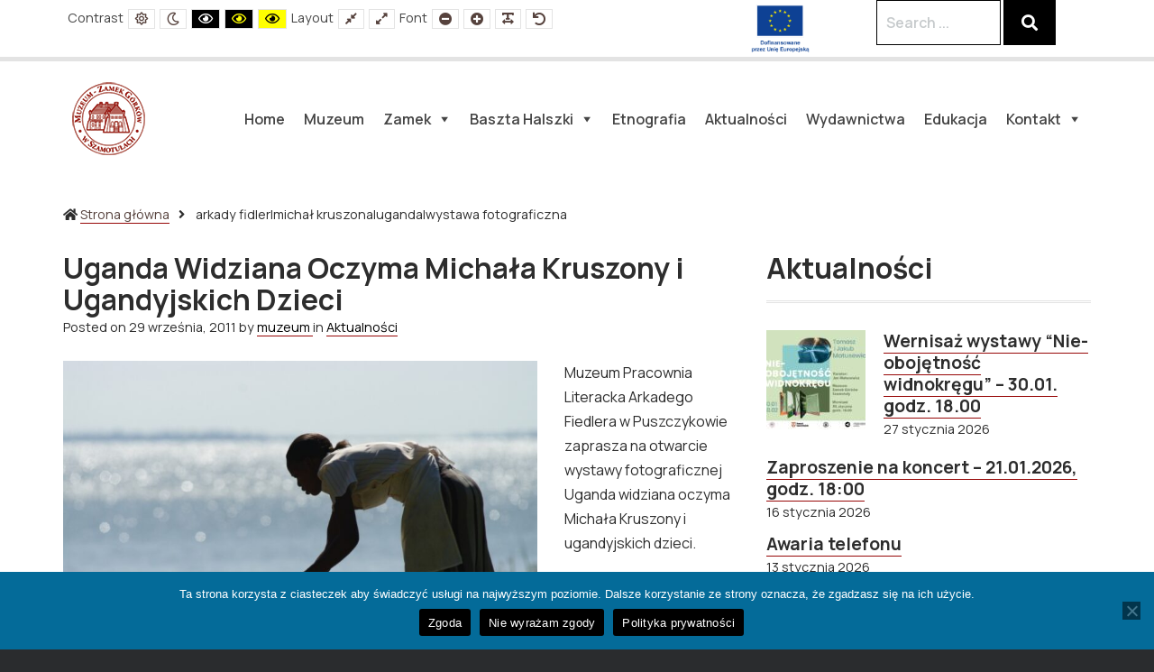

--- FILE ---
content_type: text/html; charset=UTF-8
request_url: https://zamek.org.pl/tag/arkady-fidlermichal-kruszonaugandawystawa-fotograficzna/
body_size: 13831
content:
<!DOCTYPE html>
<html lang="pl-PL">
<head>
<meta charset="UTF-8">
<meta name="viewport" content="width=device-width, initial-scale=1">
<link rel="pingback" href="https://zamek.org.pl/xmlrpc.php">
<!--[if lt IE 9]>
<script src="//zamek.org.pl/wp-content/cache/wpfc-minified/dubq78g8/a1d2u.js"></script>
<![endif]-->
<link rel="icon" href="https://zamek.org.pl/wp-content/uploads/2022/04/logo-muzeum-logo-88px.png" type="image/x-icon" />
<link rel="shortcut icon" href="https://zamek.org.pl/wp-content/uploads/2022/04/logo-muzeum-logo-88px.png" type="image/x-icon" />
<title>arkady fidler|michał kruszona|uganda|wystawa fotograficzna &#8211; Muzeum Zamek Górków</title>
<meta name='robots' content='max-image-preview:large' />
<style>img:is([sizes="auto" i], [sizes^="auto," i]) { contain-intrinsic-size: 3000px 1500px }</style>
<link rel='dns-prefetch' href='//fonts.googleapis.com' />
<link rel='preconnect' href='https://fonts.gstatic.com' crossorigin />
<link rel="alternate" type="application/rss+xml" title="Muzeum Zamek Górków &raquo; Kanał z wpisami" href="https://zamek.org.pl/feed/" />
<link rel="alternate" type="application/rss+xml" title="Muzeum Zamek Górków &raquo; Kanał z komentarzami" href="https://zamek.org.pl/comments/feed/" />
<link rel="alternate" type="application/rss+xml" title="Muzeum Zamek Górków &raquo; Kanał z wpisami otagowanymi jako arkady fidler|michał kruszona|uganda|wystawa fotograficzna" href="https://zamek.org.pl/tag/arkady-fidlermichal-kruszonaugandawystawa-fotograficzna/feed/" />
<!-- <link rel='stylesheet' id='wp-block-library-css' href='https://zamek.org.pl/wp-includes/css/dist/block-library/style.min.css?ver=09f7896dfb668c1a76e2852c232ec331' type='text/css' media='all' /> -->
<link rel="stylesheet" type="text/css" href="//zamek.org.pl/wp-content/cache/wpfc-minified/q4wq3nws/a1d2u.css" media="all"/>
<style id='classic-theme-styles-inline-css' type='text/css'>
/*! This file is auto-generated */
.wp-block-button__link{color:#fff;background-color:#32373c;border-radius:9999px;box-shadow:none;text-decoration:none;padding:calc(.667em + 2px) calc(1.333em + 2px);font-size:1.125em}.wp-block-file__button{background:#32373c;color:#fff;text-decoration:none}
</style>
<style id='global-styles-inline-css' type='text/css'>
:root{--wp--preset--aspect-ratio--square: 1;--wp--preset--aspect-ratio--4-3: 4/3;--wp--preset--aspect-ratio--3-4: 3/4;--wp--preset--aspect-ratio--3-2: 3/2;--wp--preset--aspect-ratio--2-3: 2/3;--wp--preset--aspect-ratio--16-9: 16/9;--wp--preset--aspect-ratio--9-16: 9/16;--wp--preset--color--black: #000000;--wp--preset--color--cyan-bluish-gray: #abb8c3;--wp--preset--color--white: #ffffff;--wp--preset--color--pale-pink: #f78da7;--wp--preset--color--vivid-red: #cf2e2e;--wp--preset--color--luminous-vivid-orange: #ff6900;--wp--preset--color--luminous-vivid-amber: #fcb900;--wp--preset--color--light-green-cyan: #7bdcb5;--wp--preset--color--vivid-green-cyan: #00d084;--wp--preset--color--pale-cyan-blue: #8ed1fc;--wp--preset--color--vivid-cyan-blue: #0693e3;--wp--preset--color--vivid-purple: #9b51e0;--wp--preset--gradient--vivid-cyan-blue-to-vivid-purple: linear-gradient(135deg,rgba(6,147,227,1) 0%,rgb(155,81,224) 100%);--wp--preset--gradient--light-green-cyan-to-vivid-green-cyan: linear-gradient(135deg,rgb(122,220,180) 0%,rgb(0,208,130) 100%);--wp--preset--gradient--luminous-vivid-amber-to-luminous-vivid-orange: linear-gradient(135deg,rgba(252,185,0,1) 0%,rgba(255,105,0,1) 100%);--wp--preset--gradient--luminous-vivid-orange-to-vivid-red: linear-gradient(135deg,rgba(255,105,0,1) 0%,rgb(207,46,46) 100%);--wp--preset--gradient--very-light-gray-to-cyan-bluish-gray: linear-gradient(135deg,rgb(238,238,238) 0%,rgb(169,184,195) 100%);--wp--preset--gradient--cool-to-warm-spectrum: linear-gradient(135deg,rgb(74,234,220) 0%,rgb(151,120,209) 20%,rgb(207,42,186) 40%,rgb(238,44,130) 60%,rgb(251,105,98) 80%,rgb(254,248,76) 100%);--wp--preset--gradient--blush-light-purple: linear-gradient(135deg,rgb(255,206,236) 0%,rgb(152,150,240) 100%);--wp--preset--gradient--blush-bordeaux: linear-gradient(135deg,rgb(254,205,165) 0%,rgb(254,45,45) 50%,rgb(107,0,62) 100%);--wp--preset--gradient--luminous-dusk: linear-gradient(135deg,rgb(255,203,112) 0%,rgb(199,81,192) 50%,rgb(65,88,208) 100%);--wp--preset--gradient--pale-ocean: linear-gradient(135deg,rgb(255,245,203) 0%,rgb(182,227,212) 50%,rgb(51,167,181) 100%);--wp--preset--gradient--electric-grass: linear-gradient(135deg,rgb(202,248,128) 0%,rgb(113,206,126) 100%);--wp--preset--gradient--midnight: linear-gradient(135deg,rgb(2,3,129) 0%,rgb(40,116,252) 100%);--wp--preset--font-size--small: 13px;--wp--preset--font-size--medium: 20px;--wp--preset--font-size--large: 36px;--wp--preset--font-size--x-large: 42px;--wp--preset--spacing--20: 0.44rem;--wp--preset--spacing--30: 0.67rem;--wp--preset--spacing--40: 1rem;--wp--preset--spacing--50: 1.5rem;--wp--preset--spacing--60: 2.25rem;--wp--preset--spacing--70: 3.38rem;--wp--preset--spacing--80: 5.06rem;--wp--preset--shadow--natural: 6px 6px 9px rgba(0, 0, 0, 0.2);--wp--preset--shadow--deep: 12px 12px 50px rgba(0, 0, 0, 0.4);--wp--preset--shadow--sharp: 6px 6px 0px rgba(0, 0, 0, 0.2);--wp--preset--shadow--outlined: 6px 6px 0px -3px rgba(255, 255, 255, 1), 6px 6px rgba(0, 0, 0, 1);--wp--preset--shadow--crisp: 6px 6px 0px rgba(0, 0, 0, 1);}:where(.is-layout-flex){gap: 0.5em;}:where(.is-layout-grid){gap: 0.5em;}body .is-layout-flex{display: flex;}.is-layout-flex{flex-wrap: wrap;align-items: center;}.is-layout-flex > :is(*, div){margin: 0;}body .is-layout-grid{display: grid;}.is-layout-grid > :is(*, div){margin: 0;}:where(.wp-block-columns.is-layout-flex){gap: 2em;}:where(.wp-block-columns.is-layout-grid){gap: 2em;}:where(.wp-block-post-template.is-layout-flex){gap: 1.25em;}:where(.wp-block-post-template.is-layout-grid){gap: 1.25em;}.has-black-color{color: var(--wp--preset--color--black) !important;}.has-cyan-bluish-gray-color{color: var(--wp--preset--color--cyan-bluish-gray) !important;}.has-white-color{color: var(--wp--preset--color--white) !important;}.has-pale-pink-color{color: var(--wp--preset--color--pale-pink) !important;}.has-vivid-red-color{color: var(--wp--preset--color--vivid-red) !important;}.has-luminous-vivid-orange-color{color: var(--wp--preset--color--luminous-vivid-orange) !important;}.has-luminous-vivid-amber-color{color: var(--wp--preset--color--luminous-vivid-amber) !important;}.has-light-green-cyan-color{color: var(--wp--preset--color--light-green-cyan) !important;}.has-vivid-green-cyan-color{color: var(--wp--preset--color--vivid-green-cyan) !important;}.has-pale-cyan-blue-color{color: var(--wp--preset--color--pale-cyan-blue) !important;}.has-vivid-cyan-blue-color{color: var(--wp--preset--color--vivid-cyan-blue) !important;}.has-vivid-purple-color{color: var(--wp--preset--color--vivid-purple) !important;}.has-black-background-color{background-color: var(--wp--preset--color--black) !important;}.has-cyan-bluish-gray-background-color{background-color: var(--wp--preset--color--cyan-bluish-gray) !important;}.has-white-background-color{background-color: var(--wp--preset--color--white) !important;}.has-pale-pink-background-color{background-color: var(--wp--preset--color--pale-pink) !important;}.has-vivid-red-background-color{background-color: var(--wp--preset--color--vivid-red) !important;}.has-luminous-vivid-orange-background-color{background-color: var(--wp--preset--color--luminous-vivid-orange) !important;}.has-luminous-vivid-amber-background-color{background-color: var(--wp--preset--color--luminous-vivid-amber) !important;}.has-light-green-cyan-background-color{background-color: var(--wp--preset--color--light-green-cyan) !important;}.has-vivid-green-cyan-background-color{background-color: var(--wp--preset--color--vivid-green-cyan) !important;}.has-pale-cyan-blue-background-color{background-color: var(--wp--preset--color--pale-cyan-blue) !important;}.has-vivid-cyan-blue-background-color{background-color: var(--wp--preset--color--vivid-cyan-blue) !important;}.has-vivid-purple-background-color{background-color: var(--wp--preset--color--vivid-purple) !important;}.has-black-border-color{border-color: var(--wp--preset--color--black) !important;}.has-cyan-bluish-gray-border-color{border-color: var(--wp--preset--color--cyan-bluish-gray) !important;}.has-white-border-color{border-color: var(--wp--preset--color--white) !important;}.has-pale-pink-border-color{border-color: var(--wp--preset--color--pale-pink) !important;}.has-vivid-red-border-color{border-color: var(--wp--preset--color--vivid-red) !important;}.has-luminous-vivid-orange-border-color{border-color: var(--wp--preset--color--luminous-vivid-orange) !important;}.has-luminous-vivid-amber-border-color{border-color: var(--wp--preset--color--luminous-vivid-amber) !important;}.has-light-green-cyan-border-color{border-color: var(--wp--preset--color--light-green-cyan) !important;}.has-vivid-green-cyan-border-color{border-color: var(--wp--preset--color--vivid-green-cyan) !important;}.has-pale-cyan-blue-border-color{border-color: var(--wp--preset--color--pale-cyan-blue) !important;}.has-vivid-cyan-blue-border-color{border-color: var(--wp--preset--color--vivid-cyan-blue) !important;}.has-vivid-purple-border-color{border-color: var(--wp--preset--color--vivid-purple) !important;}.has-vivid-cyan-blue-to-vivid-purple-gradient-background{background: var(--wp--preset--gradient--vivid-cyan-blue-to-vivid-purple) !important;}.has-light-green-cyan-to-vivid-green-cyan-gradient-background{background: var(--wp--preset--gradient--light-green-cyan-to-vivid-green-cyan) !important;}.has-luminous-vivid-amber-to-luminous-vivid-orange-gradient-background{background: var(--wp--preset--gradient--luminous-vivid-amber-to-luminous-vivid-orange) !important;}.has-luminous-vivid-orange-to-vivid-red-gradient-background{background: var(--wp--preset--gradient--luminous-vivid-orange-to-vivid-red) !important;}.has-very-light-gray-to-cyan-bluish-gray-gradient-background{background: var(--wp--preset--gradient--very-light-gray-to-cyan-bluish-gray) !important;}.has-cool-to-warm-spectrum-gradient-background{background: var(--wp--preset--gradient--cool-to-warm-spectrum) !important;}.has-blush-light-purple-gradient-background{background: var(--wp--preset--gradient--blush-light-purple) !important;}.has-blush-bordeaux-gradient-background{background: var(--wp--preset--gradient--blush-bordeaux) !important;}.has-luminous-dusk-gradient-background{background: var(--wp--preset--gradient--luminous-dusk) !important;}.has-pale-ocean-gradient-background{background: var(--wp--preset--gradient--pale-ocean) !important;}.has-electric-grass-gradient-background{background: var(--wp--preset--gradient--electric-grass) !important;}.has-midnight-gradient-background{background: var(--wp--preset--gradient--midnight) !important;}.has-small-font-size{font-size: var(--wp--preset--font-size--small) !important;}.has-medium-font-size{font-size: var(--wp--preset--font-size--medium) !important;}.has-large-font-size{font-size: var(--wp--preset--font-size--large) !important;}.has-x-large-font-size{font-size: var(--wp--preset--font-size--x-large) !important;}
:where(.wp-block-post-template.is-layout-flex){gap: 1.25em;}:where(.wp-block-post-template.is-layout-grid){gap: 1.25em;}
:where(.wp-block-columns.is-layout-flex){gap: 2em;}:where(.wp-block-columns.is-layout-grid){gap: 2em;}
:root :where(.wp-block-pullquote){font-size: 1.5em;line-height: 1.6;}
</style>
<!-- <link rel='stylesheet' id='cookie-notice-front-css' href='https://zamek.org.pl/wp-content/plugins/cookie-notice/css/front.min.css?ver=2.5.8' type='text/css' media='all' /> -->
<!-- <link rel='stylesheet' id='animate-css' href='https://zamek.org.pl/wp-content/plugins/pe-easy-slider/css/animate.css?ver=09f7896dfb668c1a76e2852c232ec331' type='text/css' media='all' /> -->
<!-- <link rel='stylesheet' id='pe-easy-slider-css' href='https://zamek.org.pl/wp-content/plugins/pe-easy-slider/css/pe-easy-slider.css?ver=09f7896dfb668c1a76e2852c232ec331' type='text/css' media='all' /> -->
<!-- <link rel='stylesheet' id='megamenu-css' href='https://zamek.org.pl/wp-content/uploads/maxmegamenu/style.css?ver=099916' type='text/css' media='all' /> -->
<!-- <link rel='stylesheet' id='dashicons-css' href='https://zamek.org.pl/wp-includes/css/dashicons.min.css?ver=09f7896dfb668c1a76e2852c232ec331' type='text/css' media='all' /> -->
<!-- <link rel='stylesheet' id='pe-recent-posts-css' href='https://zamek.org.pl/wp-content/plugins/pe-recent-posts/css/pe-recent-posts.css?ver=09f7896dfb668c1a76e2852c232ec331' type='text/css' media='all' /> -->
<!-- <link rel='stylesheet' id='style-css' href='https://zamek.org.pl/wp-content/uploads/pe-services/css/style.css' type='text/css' media='all' /> -->
<link rel="stylesheet" type="text/css" href="//zamek.org.pl/wp-content/cache/wpfc-minified/6okiskgg/a1d2u.css" media="all"/>
<style id='style-inline-css' type='text/css'>
#mega-menu-wrap-main-menu #mega-menu-main-menu > li.mega-menu-item > a.mega-menu-link {
padding: 15px 10px 15px 10px;
font-weight:600;
}				
#pe-main-menu #mega-menu-wrap-main-menu #mega-menu-main-menu > li.mega-menu-item > a.mega-menu-link {
font-size: 1rem;	
font-weight:600;
}
#mega-menu-wrap-main-menu #mega-menu-main-menu > li.mega-menu-item.mega-current-menu-item > a.mega-menu-link, #mega-menu-wrap-main-menu #mega-menu-main-menu > li.mega-menu-item.mega-current-menu-ancestor > a.mega-menu-link, #mega-menu-wrap-main-menu #mega-menu-main-menu > li.mega-menu-item.mega-current-page-ancestor > a.mega-menu-link {
background: black;
color: white;
}
#mega-menu-wrap-main-menu #mega-menu-main-menu > li.mega-menu-flyout ul.mega-sub-menu li.mega-menu-item a.mega-menu-link:hover {
background: #970808;
color: white;
font-weight:600;
}
#mega-menu-wrap-main-menu #mega-menu-main-menu > li.mega-menu-item > a.mega-menu-link:hover {
background: #970808;
color: white;
font-weight:600;
}
#pe-top-bar .pe-widget-raw:last-child {
float: left;
}
#mega-menu-wrap-main-menu #mega-menu-main-menu > li.mega-menu-flyout ul.mega-sub-menu li.mega-menu-item a.mega-menu-link {
text-transform: uppercase;
color: white;
}
#pe-wcag .pe-wcag-settings li button:hover, #pe-wcag .pe-wcag-settings li button:focus {
color: #fff;
background: #970808;
}
.page-header > h1 {
font-size: 2.3rem;
}
.menu li > a {
border-bottom: 1px solid #ededed;
color: black;
}
.menu li > a:hover {
color: #970808;
}
p {
font-size: 1rem;
}
#mega-menu-wrap-main-menu #mega-menu-main-menu > li.mega-menu-item > a.mega-menu-link {
line-height: 98px;
height: 98px;
}
.pe-pagination > li a:hover, .pe-pagination > li span:hover, .pe-pagination > li a:focus, .pe-pagination > li span:focus {
background: #970808;
}
.pe-pagination > li a, .pe-pagination > li span {
color: white;
background: black;
}
.pe-box:hover {
background: #970808;
}
.pe-box span.pe-icon-title span::before {
font-weight: 400;
}
#pe-footer-mod .pe-widget .pe-title {
color: white;
}
#pe-footer-mod .pe-widget h2.pe-title {
color: white;
font-size: 1.6rem;
}
.pe-widget h2.pe-title span:first-child {
color: #444;
font-size:1.6rem;
}
#pe-top1 {
background: white;
}
.page-header > h2 a {color:black;
text-decoration: underline solid #970808 2px;}
a:hover {
color: #970808;
}
</style>
<!-- <link rel='stylesheet' id='normalize-css' href='https://zamek.org.pl/wp-content/themes/pe-services/css/normalize.min.css?ver=4.1.1' type='text/css' media='all' /> -->
<!-- <link rel='stylesheet' id='font-awesome-all-css' href='https://zamek.org.pl/wp-content/themes/pe-services/css/font-awesome/all.css?ver=5.12.0' type='text/css' media='all' /> -->
<!-- <link rel='stylesheet' id='font-awesome-v4-shims-css' href='https://zamek.org.pl/wp-content/themes/pe-services/css/font-awesome/v4-shims.css?ver=5.12.0' type='text/css' media='all' /> -->
<!-- <link rel='stylesheet' id='theme-css' href='https://zamek.org.pl/wp-content/uploads/pe-services/css/theme.css' type='text/css' media='all' /> -->
<!-- <link rel='stylesheet' id='highcontrast-css' href='https://zamek.org.pl/wp-content/uploads/pe-services/css/high-contrast.css' type='text/css' media='all' /> -->
<!-- <link rel='stylesheet' id='nightversion-css' href='https://zamek.org.pl/wp-content/uploads/pe-services/css/night-version.css' type='text/css' media='all' /> -->
<link rel="stylesheet" type="text/css" href="//zamek.org.pl/wp-content/cache/wpfc-minified/1ft9ap77/a1d2u.css" media="all"/>
<link rel="preload" as="style" href="https://fonts.googleapis.com/css?family=Manrope:600,400,700&#038;display=swap&#038;ver=1698565760" /><link rel="stylesheet" href="https://fonts.googleapis.com/css?family=Manrope:600,400,700&#038;display=swap&#038;ver=1698565760" media="print" onload="this.media='all'"><noscript><link rel="stylesheet" href="https://fonts.googleapis.com/css?family=Manrope:600,400,700&#038;display=swap&#038;ver=1698565760" /></noscript><script src='//zamek.org.pl/wp-content/cache/wpfc-minified/4brsvt4/a1d2u.js' type="text/javascript"></script>
<!-- <script type="text/javascript" src="//zamek.org.pl/wp-content/cache/wpfc-minified/kc5sfvmc/a1d2u.js" id="jquery-core-js"></script> -->
<!-- <script type="text/javascript" src="//zamek.org.pl/wp-content/cache/wpfc-minified/78ohg37c/a1d2u.js" id="jquery-migrate-js"></script> -->
<!-- <script type="text/javascript" src="//zamek.org.pl/wp-content/cache/wpfc-minified/d7wabrf7/a1d2u.js" id="bootstrap.min-js"></script> -->
<link rel="https://api.w.org/" href="https://zamek.org.pl/wp-json/" /><link rel="alternate" title="JSON" type="application/json" href="https://zamek.org.pl/wp-json/wp/v2/tags/122" /><link rel="EditURI" type="application/rsd+xml" title="RSD" href="https://zamek.org.pl/xmlrpc.php?rsd" />
<meta name="generator" content="Redux 4.5.8" />		<script>
document.documentElement.className = document.documentElement.className.replace( 'no-js', 'js' );
</script>
<style>
.no-js img.lazyload { display: none; }
figure.wp-block-image img.lazyloading { min-width: 150px; }
.lazyload, .lazyloading { opacity: 0; }
.lazyloaded {
opacity: 1;
transition: opacity 400ms;
transition-delay: 0ms;
}
</style>
<script type="text/javascript">window.cookiePath = "/";</script><meta name="generator" content="Powered by Slider Revolution 6.5.8 - responsive, Mobile-Friendly Slider Plugin for WordPress with comfortable drag and drop interface." />
<script type="text/javascript">function setREVStartSize(e){
//window.requestAnimationFrame(function() {				 
window.RSIW = window.RSIW===undefined ? window.innerWidth : window.RSIW;	
window.RSIH = window.RSIH===undefined ? window.innerHeight : window.RSIH;	
try {								
var pw = document.getElementById(e.c).parentNode.offsetWidth,
newh;
pw = pw===0 || isNaN(pw) ? window.RSIW : pw;
e.tabw = e.tabw===undefined ? 0 : parseInt(e.tabw);
e.thumbw = e.thumbw===undefined ? 0 : parseInt(e.thumbw);
e.tabh = e.tabh===undefined ? 0 : parseInt(e.tabh);
e.thumbh = e.thumbh===undefined ? 0 : parseInt(e.thumbh);
e.tabhide = e.tabhide===undefined ? 0 : parseInt(e.tabhide);
e.thumbhide = e.thumbhide===undefined ? 0 : parseInt(e.thumbhide);
e.mh = e.mh===undefined || e.mh=="" || e.mh==="auto" ? 0 : parseInt(e.mh,0);		
if(e.layout==="fullscreen" || e.l==="fullscreen") 						
newh = Math.max(e.mh,window.RSIH);					
else{					
e.gw = Array.isArray(e.gw) ? e.gw : [e.gw];
for (var i in e.rl) if (e.gw[i]===undefined || e.gw[i]===0) e.gw[i] = e.gw[i-1];					
e.gh = e.el===undefined || e.el==="" || (Array.isArray(e.el) && e.el.length==0)? e.gh : e.el;
e.gh = Array.isArray(e.gh) ? e.gh : [e.gh];
for (var i in e.rl) if (e.gh[i]===undefined || e.gh[i]===0) e.gh[i] = e.gh[i-1];
var nl = new Array(e.rl.length),
ix = 0,						
sl;					
e.tabw = e.tabhide>=pw ? 0 : e.tabw;
e.thumbw = e.thumbhide>=pw ? 0 : e.thumbw;
e.tabh = e.tabhide>=pw ? 0 : e.tabh;
e.thumbh = e.thumbhide>=pw ? 0 : e.thumbh;					
for (var i in e.rl) nl[i] = e.rl[i]<window.RSIW ? 0 : e.rl[i];
sl = nl[0];									
for (var i in nl) if (sl>nl[i] && nl[i]>0) { sl = nl[i]; ix=i;}															
var m = pw>(e.gw[ix]+e.tabw+e.thumbw) ? 1 : (pw-(e.tabw+e.thumbw)) / (e.gw[ix]);					
newh =  (e.gh[ix] * m) + (e.tabh + e.thumbh);
}
var el = document.getElementById(e.c);
if (el!==null && el) el.style.height = newh+"px";					
el = document.getElementById(e.c+"_wrapper");
if (el!==null && el) {
el.style.height = newh+"px";
el.style.display = "block";
}
} catch(e){
console.log("Failure at Presize of Slider:" + e)
}					   
//});
};</script>
<style type="text/css" id="wp-custom-css">
::selection {
color: white;
background: black;
}
.button, button {
color: white;
background: black;
}
input[type="submit"] {
color: white;
background: black;
}
input[type="submit"]:hover {
background: #970808;
}
blockquote {
background: #f7f7f7;
font-size: 1em;
border: none;
padding: 2em;
margin: 2em 2em;
position: relative;
}
input[type="search"]{
border: 1px solid black;
color: black;
font-weight:600;
}
.pe-breadcrumb {
font-size: 0.9rem;
}
#pe-wcag .pe-wcag-settings li {
font-size:0.9rem;
}
.excerpt-text {
display: none;
}
#pe-footer {
font-size: 1rem;
}
ul:not([class]) li::before, ul.pe-dark li::before, ul.pe-light li::before {
content: '\f111';
position: absolute;
top: 10px;
left: 0;
right: auto;
display: inline-block;
vertical-align: top;
font-family: "Font Awesome 5 Free";
font-weight: 600;
font-size: 7px;
text-rendering: auto;
-webkit-font-smoothing: antialiased;
-moz-osx-font-smoothing: grayscale;
-webkit-transform: translate(0, 0);
transform: translate(0, 0);
color: #56423d;
}
ol {
list-style-position: inherit;
}
.page-header > h2 a, a:visited {
text-decoration: underline solid 3px #970808;
}
.readmore.active, .readmore:hover, .readmore:focus {
text-decoration: none;
color: white;
background:#970808;
border: 2px solid #970808;
}
.page-header > h2 a:hover{
color: #970808;
text-decoration: none;
}
a {
color:black;
text-decoration: none;
}
.pe-widget h2.pe-title span:first-child {
color: inherit;
font-size: 2rem;
}
.post-meta a {	text-decoration: none;
border-bottom: 1px solid #970808;
-webkit-transition: border 0.3s ease 0s,color 0.3s ease 0s;
transition: border 0.3s ease 0s,color 0.3s ease 0s;}
.post-meta a:hover {
text-decoration: none;
border-bottom:none;
color: #970808;
}
.pe-article-content a {
text-decoration: none;
border-bottom: 1px solid #970808;
-webkit-transition: border 0.3s ease 0s,color 0.3s ease 0s;
transition: border 0.3s ease 0s,color 0.3s ease 0s;
font-weight:600;
}
.pe-breadcrumb > li a {
text-decoration: none;
border-bottom: 1px solid #970808;
-webkit-transition: border 0.3s ease 0s,color 0.3s ease 0s;
transition: border 0.3s ease 0s,color 0.3s ease 0s;
}
.pe-breadcrumb > li a:hover{
text-decoration: none;
border-bottom:none;
color: #970808;
}
.PE_Recent_Posts .caption .pe-recent-posts-title-tag a {
text-decoration: none;
border-bottom: 1px solid #970808;
-webkit-transition: border 0.3s ease 0s,color 0.3s ease 0s;
transition: border 0.3s ease 0s,color 0.3s ease 0s;
}
.PE_Recent_Posts .caption .pe-recent-posts-title-tag a:hover {
text-decoration: none;
border-bottom:none;
color: #970808;
}
#pe-header .pe-widget {
margin-top: 2px;
margin-bottom: 2px;
}
ul {
font-size:1rem;
}
ol {
font-size:1rem;
}
ol li {
margin-left: 15px;
}
ol.roman {list-style-type: upper-roman;}
.page-header > h1 {
margin: 1rem 0px;
line-height: 1.2;
}
.PE_Recent_Posts_Horizontal .slider-carousel-outer .carousel-inner .thumbnail a {
color: black;
font-weight: 600;
text-transform: none;
}
.button:hover, button:hover{
background: #970808
}
#pe-bottom1 {
background: #f1f4f9;
}
.menu li a {
font-weight: 500;
}
.menu li a:hover, .menu li a:active, .menu li a:focus, .menu .current-menu-item > a {
color: #970808;
}
#pe-main-menu #mega-menu-wrap-main-menu #mega-menu-main-menu .mega-sub-menu .mega-current-menu-item > a.mega-menu-link {
color: white;	
}
.pe-pagination > li.active span {
background: black;
}
.pe-pagination > li a:hover {
color: white;
background:#970808;
}
.pe-pagination > li a {
background:none;
font-size: 1.2rem;
font-weight:600
}
.pe-article-read-more:hover {
color: white;
}
#mega-menu-wrap-main-menu #mega-menu-main-menu > li.mega-menu-flyout ul.mega-sub-menu {
background: black;
color: white;
font-weight:600;
}	
@media only screen and (max-width: 600px) {
.pe-box {
margin: 10px 0px;
}
}
</style>
<style type="text/css">/** Mega Menu CSS: fs **/</style>
<!-- Global site tag (gtag.js) - Google Analytics -->
<script async src="https://www.googletagmanager.com/gtag/js?id=G-E5B64CGWHZ"></script>
<script>
window.dataLayer = window.dataLayer || [];
function gtag(){dataLayer.push(arguments);}
gtag('js', new Date());
gtag('config', 'G-E5B64CGWHZ');
</script>
</head>
<body data-rsssl=1 class="archive tag tag-arkady-fidlermichal-kruszonaugandawystawa-fotograficzna tag-122 wp-theme-pe-services wp-child-theme-pe-services-child off-canvas-right top-bar wcag-icons-inline wcag-on wcagfocus focus-sections-skip-menu-only wcaghover wcaganimation  cookies-not-set mega-menu-main-menu">
<div id="pe-main">
<nav id="pe-skip-menu" aria-label="Skip Content menu" >
</nav>
<header>
<div id="pe-main-header">
<h1 id="header-label" class="sr-only">Muzeum Zamek Górków</h1>
<p id="header-description" class="sr-only">Muzeum Zamek Górków w Szamotułach</p>
</div>
<div id="pe-bar" tabindex="-1" class="">
<div id="pe-bar-in">
<div id="pe-top-bar">
<div id="pe-top-bar-in" class="container-fluid">
<div id="search-3" class="  pe-widget-raw widget clearfix widget_search"><span class="hidden"><span>Szukaj</span> </span><form method="get" role="search" class="searchform" action="https://zamek.org.pl/" >
<div class="pe-search-box"><div class="pe-search-input"><label class="sr-only" for="input-697d6be08f258">Search for:</label>
<input type="search" value="" id="input-697d6be08f258" name="s" class="s" placeholder="Search ..." />
</div><button class="pe-search-button button" type="submit" value="Search" ><span class="fa fa-search" aria-hidden="true"></span><span class="sr-only">Search</span></button>
</div>
</form>
</div><div id="media_image-5" class="col-xs-3 col-sm-6 col-md-1 col-lg-1  pe-widget-raw widget clearfix widget_media_image"><a href="https://zamek.org.pl/fundusze-europejskie/"><img width="181" height="175"   alt="" style="max-width: 100%; height: auto;" decoding="async" data-srcset="https://zamek.org.pl/wp-content/uploads/2025/10/PL-V-Dofinansowane-przez-Unie-Europejska_POS-181x175.png 181w, https://zamek.org.pl/wp-content/uploads/2025/10/PL-V-Dofinansowane-przez-Unie-Europejska_POS.png 228w"  data-src="https://zamek.org.pl/wp-content/uploads/2025/10/PL-V-Dofinansowane-przez-Unie-Europejska_POS-181x175.png" data-sizes="(max-width: 181px) 100vw, 181px" class="image wp-image-6517  attachment-medium size-medium lazyload" src="[data-uri]" /><noscript><img width="181" height="175" src="https://zamek.org.pl/wp-content/uploads/2025/10/PL-V-Dofinansowane-przez-Unie-Europejska_POS-181x175.png" class="image wp-image-6517  attachment-medium size-medium" alt="" style="max-width: 100%; height: auto;" decoding="async" srcset="https://zamek.org.pl/wp-content/uploads/2025/10/PL-V-Dofinansowane-przez-Unie-Europejska_POS-181x175.png 181w, https://zamek.org.pl/wp-content/uploads/2025/10/PL-V-Dofinansowane-przez-Unie-Europejska_POS.png 228w" sizes="(max-width: 181px) 100vw, 181px" /></noscript></a></div>																	<div id="pe-wcag" class="pe-widget-raw">
<ul class="pe-wcag-settings clearfix">
<li class="contrast">
<ul>
<li class="separator contrast-label">Contrast</li>
<li><button class="pe-normal" data-href="https://zamek.org.pl/index.php?contrast=normal"><span title="Default contrast" class="fa fa-sun-o" aria-hidden="true"></span><span class="sr-only">Default contrast</span></button></li>
<li><button data-href="https://zamek.org.pl/index.php?contrast=night" class="pe-night"><span title="Night contrast" class="fa fa-moon-o" aria-hidden="true"></span><span class="sr-only">Night contrast</span></button></li>
<li><button class="pe-highcontrast" data-href="https://zamek.org.pl/index.php?contrast=highcontrast"><span title="Black and White contrast" class="fa fa-eye" aria-hidden="true"></span><span class="sr-only">Black and White contrast</span></button></li>
<li><button class="pe-highcontrast2" data-href="https://zamek.org.pl/index.php?contrast=highcontrast2"><span title="Black and Yellow contrast" class="fa fa-eye" aria-hidden="true"></span><span class="sr-only">Black and Yellow contrast</span></button></li>
<li><button class="pe-highcontrast3" data-href="https://zamek.org.pl/index.php?contrast=highcontrast3"><span title="Yellow and Black contrast" class="fa fa-eye" aria-hidden="true"></span><span class="sr-only">Yellow and Black contrast</span></button></li>
</ul>
</li>
<li class="page-width">
<ul>
<li class="separator page-width-label">Layout</li>
<li><button class="pe-fixed" data-href="https://zamek.org.pl/index.php?width=fixed"><span title="Fixed layout" class="fa fa-compress" aria-hidden="true"></span><span class="sr-only">Fixed layout</span></button></li>
<li><button class="pe-wide" data-href="https://zamek.org.pl/index.php?width=wide"><span title="Wide layout" class="fa fa-expand" aria-hidden="true"></span><span class="sr-only">Wide layout</span></button></li>
</ul>
</li>
<li class="resizer">
<ul>
<li class="separator resizer-label">Font</li>
<li><button class="pe-font-smaller" data-href="https://zamek.org.pl/index.php?fontsize=70"><span title="Smaller Font" class="fa fa-minus-circle" aria-hidden="true"></span><span class="sr-only">Smaller Font</span></button></li>
<li><button class="pe-font-larger" data-href="https://zamek.org.pl/index.php?fontsize=130"><span title="Larger Font" class="fa fa-plus-circle" aria-hidden="true"></span><span class="sr-only">Larger Font</span></button></li>
<li><button class="pe-font-readable"><span title="Readable Font" class="fa fa-text-width" aria-hidden="true"></span><span class="sr-only">Readable Font</span></button></li>
<li><button class="pe-font-normal" data-href="https://zamek.org.pl/index.php?fontsize=100"><span title="Default Font" class="fa fa-undo" aria-hidden="true"></span><span class="sr-only">Default Font</span></button></li>
</ul>
</li>
</ul>
</div>
</div>
</div>
<div id="pe-logo-nav">
<div id="pe-logo-nav-in" class="container-fluid">
<div id="pe-bar-left" class="pull-left clearfix">
<div id="pe-logo">
<a href="https://zamek.org.pl/" class="pe-logo" title="Muzeum Zamek Górków" rel="home"><img  alt="Muzeum Zamek Górków"  data-src="https://zamek.org.pl/wp-content/uploads/2022/04/logo-muzeum-logo-88px.png" class="lazyload" src="[data-uri]"><noscript><img src="https://zamek.org.pl/wp-content/uploads/2022/04/logo-muzeum-logo-88px.png" alt="Muzeum Zamek Górków" ></noscript></a>
</div>
</div>
<div id="pe-bar-right" class="pull-right text">
<nav id="pe-main-menu" class="pull-left pe-main-menu" tabindex="-1" aria-label="Primary menu" >
<div id="mega-menu-wrap-main-menu" class="mega-menu-wrap"><div class="mega-menu-toggle"><div class="mega-toggle-blocks-left"></div><div class="mega-toggle-blocks-center"></div><div class="mega-toggle-blocks-right"><div class='mega-toggle-block mega-menu-toggle-animated-block mega-toggle-block-0' id='mega-toggle-block-0'><button aria-label="Toggle Menu" class="mega-toggle-animated mega-toggle-animated-slider" type="button" aria-expanded="false">
<span class="mega-toggle-animated-box">
<span class="mega-toggle-animated-inner"></span>
</span>
</button></div></div></div><ul id="mega-menu-main-menu" class="mega-menu max-mega-menu mega-menu-horizontal mega-no-js" data-event="hover_intent" data-effect="disabled" data-effect-speed="200" data-effect-mobile="disabled" data-effect-speed-mobile="0" data-mobile-force-width="false" data-second-click="go" data-document-click="collapse" data-vertical-behaviour="standard" data-breakpoint="991" data-unbind="true" data-mobile-state="collapse_all" data-mobile-direction="vertical" data-hover-intent-timeout="300" data-hover-intent-interval="100"><li class="mega-menu-item mega-menu-item-type-post_type mega-menu-item-object-page mega-menu-item-home mega-align-bottom-left mega-menu-flyout mega-menu-item-3288" id="mega-menu-item-3288"><a class="mega-menu-link" href="https://zamek.org.pl/" tabindex="0">Home</a></li><li class="mega-menu-item mega-menu-item-type-post_type mega-menu-item-object-page mega-align-bottom-left mega-menu-flyout mega-menu-item-3208" id="mega-menu-item-3208"><a class="mega-menu-link" href="https://zamek.org.pl/muzeum/" tabindex="0">Muzeum</a></li><li class="mega-menu-item mega-menu-item-type-post_type mega-menu-item-object-page mega-menu-item-has-children mega-align-bottom-left mega-menu-flyout mega-menu-item-3210" id="mega-menu-item-3210"><a class="mega-menu-link" href="https://zamek.org.pl/zamek/" aria-expanded="false" tabindex="0">Zamek<span class="mega-indicator" aria-hidden="true"></span></a>
<ul class="mega-sub-menu">
<li class="mega-menu-item mega-menu-item-type-post_type mega-menu-item-object-page mega-menu-item-3211" id="mega-menu-item-3211"><a class="mega-menu-link" href="https://zamek.org.pl/zamek-galeria-wnetrz/">Galeria Wnętrz</a></li><li class="mega-menu-item mega-menu-item-type-post_type mega-menu-item-object-page mega-menu-item-3212" id="mega-menu-item-3212"><a class="mega-menu-link" href="https://zamek.org.pl/galeria-malarstwa-wspolczesnego-deska/">Galeria - Deska</a></li><li class="mega-menu-item mega-menu-item-type-post_type mega-menu-item-object-page mega-menu-item-3213" id="mega-menu-item-3213"><a class="mega-menu-link" href="https://zamek.org.pl/muzeum-ikony/">Muzeum – Ikony</a></li><li class="mega-menu-item mega-menu-item-type-post_type mega-menu-item-object-page mega-menu-item-3214" id="mega-menu-item-3214"><a class="mega-menu-link" href="https://zamek.org.pl/maksymilian-fryderyk-ferdynand-rabes/">Max Rabes</a></li><li class="mega-menu-item mega-menu-item-type-post_type mega-menu-item-object-page mega-menu-item-3215" id="mega-menu-item-3215"><a class="mega-menu-link" href="https://zamek.org.pl/wystawa-chwala-pacykowianom/">Wystawa „Chwała Pacykowianom”</a></li></ul>
</li><li class="mega-menu-item mega-menu-item-type-post_type mega-menu-item-object-page mega-menu-item-has-children mega-align-bottom-left mega-menu-flyout mega-menu-item-3216" id="mega-menu-item-3216"><a class="mega-menu-link" href="https://zamek.org.pl/baszta-halszki/" aria-expanded="false" tabindex="0">Baszta Halszki<span class="mega-indicator" aria-hidden="true"></span></a>
<ul class="mega-sub-menu">
<li class="mega-menu-item mega-menu-item-type-post_type mega-menu-item-object-page mega-menu-item-3217" id="mega-menu-item-3217"><a class="mega-menu-link" href="https://zamek.org.pl/baszta-galeria-wnetrz/">Baszta – Galeria Wnętrz</a></li><li class="mega-menu-item mega-menu-item-type-post_type mega-menu-item-object-page mega-menu-item-3218" id="mega-menu-item-3218"><a class="mega-menu-link" href="https://zamek.org.pl/legenda-o-halszce/">Legenda o Halszce</a></li></ul>
</li><li class="mega-menu-item mega-menu-item-type-post_type mega-menu-item-object-page mega-align-bottom-left mega-menu-flyout mega-menu-item-3219" id="mega-menu-item-3219"><a class="mega-menu-link" href="https://zamek.org.pl/etnografia/" tabindex="0">Etnografia</a></li><li class="mega-menu-item mega-menu-item-type-post_type mega-menu-item-object-page mega-current_page_parent mega-align-bottom-left mega-menu-flyout mega-menu-item-3220" id="mega-menu-item-3220"><a class="mega-menu-link" href="https://zamek.org.pl/blog/" tabindex="0">Aktualności</a></li><li class="mega-menu-item mega-menu-item-type-taxonomy mega-menu-item-object-category mega-align-bottom-left mega-menu-flyout mega-menu-item-3688" id="mega-menu-item-3688"><a class="mega-menu-link" href="https://zamek.org.pl/kategoria/wydawnictwa/" tabindex="0">Wydawnictwa</a></li><li class="mega-menu-item mega-menu-item-type-post_type mega-menu-item-object-page mega-align-bottom-left mega-menu-flyout mega-menu-item-3222" id="mega-menu-item-3222"><a class="mega-menu-link" href="https://zamek.org.pl/edukacja/" tabindex="0">Edukacja</a></li><li class="mega-menu-item mega-menu-item-type-post_type mega-menu-item-object-page mega-menu-item-has-children mega-align-bottom-left mega-menu-flyout mega-menu-item-3223" id="mega-menu-item-3223"><a class="mega-menu-link" href="https://zamek.org.pl/kontakt/" aria-expanded="false" tabindex="0">Kontakt<span class="mega-indicator" aria-hidden="true"></span></a>
<ul class="mega-sub-menu">
<li class="mega-menu-item mega-menu-item-type-post_type mega-menu-item-object-page mega-menu-item-3224" id="mega-menu-item-3224"><a class="mega-menu-link" href="https://zamek.org.pl/godziny-otwarcia/">Godziny Otwarcia</a></li><li class="mega-menu-item mega-menu-item-type-post_type mega-menu-item-object-page mega-menu-item-3225" id="mega-menu-item-3225"><a class="mega-menu-link" href="https://zamek.org.pl/cennik/">Cennik</a></li><li class="mega-menu-item mega-menu-item-type-post_type mega-menu-item-object-page mega-menu-item-3226" id="mega-menu-item-3226"><a class="mega-menu-link" href="https://zamek.org.pl/wynajem-sal/">Wynajem Sal</a></li></ul>
</li></ul></div>										</nav>
<div id="pe-wcag-mobile">
<a href="#" class="pe-toggle-wcag"><span class="fa fa-wheelchair-alt" aria-hidden="true"></span><span class="sr-only">WCAG buttons</span></a>
</div>
</div>
</div>
</div>
</div>
</div>
</header><div id="pe-breadcrumbs" role="navigation" aria-label="breadcrumb" tabindex="-1">
<div id="pe-breadcrumbs-in" class="container-fluid">
<div id="pe-breadcrumbs-border">
<ul class="pe-breadcrumb clearfix">
<li>
<span class="fa fa-home" aria-hidden="true"></span> <a href="https://zamek.org.pl">Strona główna</a>
</li>
<li class="active"><span>arkady fidler|michał kruszona|uganda|wystawa fotograficzna							</ul>
</div>
</div>
</div>
<div id="pe-content" class="pe-archive ">
<div id="pe-content-in" class="container-fluid">
<div class="row">
<div id="pe-content-wrapp" class="col-md-8">
<main id="pe-maincontent" tabindex="-1">
<div itemscope="" itemtype="http://schema.org/Blog">
<div class="pe-blog-row ">
<div class="row clearfix">
<div class="blog-col col-md-12">
<div class="pe-article clearfix post-2461 post type-post status-publish format-standard has-post-thumbnail hentry category-aktualnosci tag-arkady-fidlermichal-kruszonaugandawystawa-fotograficzna">
<div class="page-header">
<h2 class="entry-title"><a href="https://zamek.org.pl/uganda/">Uganda Widziana Oczyma Michała Kruszony i Ugandyjskich Dzieci</a></h2>
<div class="post-meta standard-meta thumb-exist">
<span>Posted on <span class="date updated"> 29 września, 2011</span></span>
<span>by					<span class="vcard author author-link">
<span class="fn"><a href="https://zamek.org.pl/author/mzg/" rel="author" title="View all posts by muzeum">
muzeum							</a></span>
</span>
in <a href="https://zamek.org.pl/kategoria/aktualnosci/" rel="category tag">Aktualności</a>														</span>
</div>
</div>
<figure>
<div class="pull-left pe-item-image">
<a href="https://zamek.org.pl/uganda/" class="" title="Uganda Widziana Oczyma Michała Kruszony i Ugandyjskich Dzieci">
<img width="526" height="350"   alt="" decoding="async" fetchpriority="high" data-srcset="https://zamek.org.pl/wp-content/uploads/2022/04/136.jpg 800w, https://zamek.org.pl/wp-content/uploads/2022/04/136-300x200.jpg 300w, https://zamek.org.pl/wp-content/uploads/2022/04/136-768x511.jpg 768w, https://zamek.org.pl/wp-content/uploads/2022/04/136-270x180.jpg 270w"  data-src="https://zamek.org.pl/wp-content/uploads/2022/04/136.jpg" data-sizes="(max-width: 526px) 100vw, 526px" class="attachment-large size-large wp-post-image lazyload" src="[data-uri]" /><noscript><img width="526" height="350" src="https://zamek.org.pl/wp-content/uploads/2022/04/136.jpg" class="attachment-large size-large wp-post-image" alt="" decoding="async" fetchpriority="high" srcset="https://zamek.org.pl/wp-content/uploads/2022/04/136.jpg 800w, https://zamek.org.pl/wp-content/uploads/2022/04/136-300x200.jpg 300w, https://zamek.org.pl/wp-content/uploads/2022/04/136-768x511.jpg 768w, https://zamek.org.pl/wp-content/uploads/2022/04/136-270x180.jpg 270w" sizes="(max-width: 526px) 100vw, 526px" /></noscript>						</a>
</div>
</figure>
<div class="pe-article-content">
Muzeum Pracownia Literacka Arkadego Fiedlera w Puszczykowie zaprasza na otwarcie wystawy fotograficznej Uganda widziana oczyma Michała Kruszony i ugandyjskich dzieci.
<p class="pe-article-read-more"><a class="readmore" href="https://zamek.org.pl/uganda/">Read more<span class="sr-only"> Uganda Widziana Oczyma Michała Kruszony i Ugandyjskich Dzieci</span></a></p>				</div>
</div>			</div>
</div>
</div>
</div>
</main>
<!-- End of main content area -->
</div>
<aside id="pe-right" class="col-md-4" aria-label="Right-Sidebar">
<div class="row">
<div id="pe_recent_posts-17" class="  pe-widget widget PE_Recent_Posts"><div class="pe-widget-in clearfix"><h2 class="pe-title"><span>Aktualności</span> </h2>				<div id="myCarousel-pe_recent_posts-17" data-keyboard="false" class="pe-recent-posts-outer carousel slide one-row-mobile-off   columns-1 odd-items-in-row" style="margin-left: -10px;">
<div class="carousel-inner image-left" style="margin-bottom: -10px;" id="pe_recent_posts-17-container" aria-live="off">
<div class="item active clearfix el-in-row-1" id="pe_recent_posts-17-tab-1" aria-labelledby="title-pe_recent_posts-17-1"   tabindex="0">
<ul class="thumbnails el-1 el-in-row-1" style="width: 100%;">
<li>
<div class="thumbnail-box" style="padding-left: 10px; padding-bottom: 10px;">
<div class="thumbnail-box-in clearfix">
<a href="https://zamek.org.pl/wernisaz-wystawy-nie-obojetnosc-widnokregu-30-01-godz-18-00/">
<img width="110" height="110"   alt="Wernisaż wystawy &#8220;Nie-obojętność widnokręgu&#8221; &#8211; 30.01. godz. 18.00" decoding="async" data-src="https://zamek.org.pl/wp-content/uploads/2026/01/WWW_MATUSEWICZE_01-110x110.jpg" class="attachment-thumbnail size-thumbnail wp-post-image lazyload" src="[data-uri]" /><noscript><img width="110" height="110" src="https://zamek.org.pl/wp-content/uploads/2026/01/WWW_MATUSEWICZE_01-110x110.jpg" class="attachment-thumbnail size-thumbnail wp-post-image" alt="Wernisaż wystawy &#8220;Nie-obojętność widnokręgu&#8221; &#8211; 30.01. godz. 18.00" decoding="async" /></noscript>																																		</a>
<div class="caption fadeInUp animated image-on">
<h3 class="pe-recent-posts-title-tag">
<a href="https://zamek.org.pl/wernisaz-wystawy-nie-obojetnosc-widnokregu-30-01-godz-18-00/">
Wernisaż wystawy &#8220;Nie-obojętność widnokręgu&#8221; &#8211; 30.01. godz. 18.00																																								</a>
</h3>
<span class="pe-creation-date">27 stycznia 2026</span>
<div class="excerpt-text">&nbsp; NIE-OBOJĘTNOŚĆ WIDNOKRĘGU Tomasz i Jakub Matusew...</div>																																	</div>
</div>
</div>
</li>
</ul>
<ul class="thumbnails el-2 el-in-row-1" style="width: 100%;">
<li>
<div class="thumbnail-box" style="padding-left: 10px; padding-bottom: 10px;">
<div class="thumbnail-box-in clearfix">
<div class="caption fadeInUp animated ">
<h3 class="pe-recent-posts-title-tag">
<a href="https://zamek.org.pl/zaproszenie-na-koncert-21-01-2026-godz-1800/">
Zaproszenie na koncert &#8211; 21.01.2026, godz. 18:00																																								</a>
</h3>
<span class="pe-creation-date">16 stycznia 2026</span>
<div class="excerpt-text">Muzeum &#8211; Zamek Górków w Szamotułach zaprasza w śr...</div>																																	</div>
</div>
</div>
</li>
</ul>
<ul class="thumbnails el-3 el-in-row-1" style="width: 100%;">
<li>
<div class="thumbnail-box" style="padding-left: 10px; padding-bottom: 10px;">
<div class="thumbnail-box-in clearfix">
<div class="caption fadeInUp animated ">
<h3 class="pe-recent-posts-title-tag">
<a href="https://zamek.org.pl/awaria-telefonu/">
Awaria telefonu																																								</a>
</h3>
<span class="pe-creation-date">13 stycznia 2026</span>
<div class="excerpt-text">Szanowni Państwo, uprzejmie informujemy o czasowej awar...</div>																																	</div>
</div>
</div>
</li>
</ul>
<ul class="thumbnails el-4 el-in-row-1" style="width: 100%;">
<li>
<div class="thumbnail-box" style="padding-left: 10px; padding-bottom: 10px;">
<div class="thumbnail-box-in clearfix">
<a href="https://zamek.org.pl/zyczenia-3/">
<img width="110" height="110"   alt="Życzenia" decoding="async" data-src="https://zamek.org.pl/wp-content/uploads/2025/12/Zdrowych-spokojnych-i-pelnych-ciepla-Swiat-Bozego-Narodzenia-oraz-szczesliwego-Nowego-Roku-110x110.jpg" class="attachment-thumbnail size-thumbnail wp-post-image lazyload" src="[data-uri]" /><noscript><img width="110" height="110" src="https://zamek.org.pl/wp-content/uploads/2025/12/Zdrowych-spokojnych-i-pelnych-ciepla-Swiat-Bozego-Narodzenia-oraz-szczesliwego-Nowego-Roku-110x110.jpg" class="attachment-thumbnail size-thumbnail wp-post-image" alt="Życzenia" decoding="async" /></noscript>																																		</a>
<div class="caption fadeInUp animated image-on">
<h3 class="pe-recent-posts-title-tag">
<a href="https://zamek.org.pl/zyczenia-3/">
Życzenia																																								</a>
</h3>
<span class="pe-creation-date">23 grudnia 2025</span>
<div class="excerpt-text">&nbsp; Zdrowych, spokojnych i pełnych ciepła Świąt Boże...</div>																																	</div>
</div>
</div>
</li>
</ul>
<ul class="thumbnails el-5 el-in-row-1" style="width: 100%;">
<li>
<div class="thumbnail-box" style="padding-left: 10px; padding-bottom: 10px;">
<div class="thumbnail-box-in clearfix">
<a href="https://zamek.org.pl/fotorelacja-z-wernisazu-wystawy-kamien-i-popiol/">
<img width="110" height="110"   alt="wernisaż wystawy &quot;Kamień i popiół&quot;" decoding="async" data-src="https://zamek.org.pl/wp-content/uploads/2025/12/33huba-110x110.jpg" class="attachment-thumbnail size-thumbnail wp-post-image lazyload" src="[data-uri]" /><noscript><img width="110" height="110" src="https://zamek.org.pl/wp-content/uploads/2025/12/33huba-110x110.jpg" class="attachment-thumbnail size-thumbnail wp-post-image" alt="wernisaż wystawy &quot;Kamień i popiół&quot;" decoding="async" /></noscript>																																		</a>
<div class="caption fadeInUp animated image-on">
<h3 class="pe-recent-posts-title-tag">
<a href="https://zamek.org.pl/fotorelacja-z-wernisazu-wystawy-kamien-i-popiol/">
Fotorelacja z wernisażu wystawy &#8220;Kamień i popiół&#8221;																																								</a>
</h3>
<span class="pe-creation-date">8 grudnia 2025</span>
<div class="excerpt-text">Mimo że ich ceramika zdobyła już uznanie w Polsce i na ...</div>																																	</div>
</div>
</div>
</li>
</ul>
<ul class="thumbnails el-6 el-in-row-1" style="width: 100%;">
<li>
<div class="thumbnail-box" style="padding-left: 10px; padding-bottom: 10px;">
<div class="thumbnail-box-in clearfix">
<a href="https://zamek.org.pl/fotorelacja-z-promocji-raptularza-zamkowego/">
<img width="110" height="110"   alt="Fotorelacja z promocji &#8220;Raptularza Zamkowego. Tom 2&#8221;" decoding="async" data-src="https://zamek.org.pl/wp-content/uploads/2025/11/fot.-3-110x110.png" class="attachment-thumbnail size-thumbnail wp-post-image lazyload" src="[data-uri]" /><noscript><img width="110" height="110" src="https://zamek.org.pl/wp-content/uploads/2025/11/fot.-3-110x110.png" class="attachment-thumbnail size-thumbnail wp-post-image" alt="Fotorelacja z promocji &#8220;Raptularza Zamkowego. Tom 2&#8221;" decoding="async" /></noscript>																																		</a>
<div class="caption fadeInUp animated image-on">
<h3 class="pe-recent-posts-title-tag">
<a href="https://zamek.org.pl/fotorelacja-z-promocji-raptularza-zamkowego/">
Fotorelacja z promocji &#8220;Raptularza Zamkowego. Tom 2&#8221;																																								</a>
</h3>
<span class="pe-creation-date">24 listopada 2025</span>
<div class="excerpt-text">Do sprzedaży trafiła właśnie najnowsza publikacja Muzeu...</div>																																	</div>
</div>
</div>
</li>
</ul>
</div>
</div>
</div>
</div></div>				<script>
jQuery(document).ready(
function($) {
const peRecentPostscarouselContainer = $('#pe_recent_posts-17 .pe-recent-posts-outer');
const peRecentPostsArrows = $('#pe_recent_posts-17 .pe-recent-posts-outer .pe-carousel-navigation-container');
const peRecentPostsArrow = $('#pe_recent_posts-17 .pe-recent-posts-outer .pe-carousel-navigation-container .carousel-control');
const peRecentPostsIndicatorsContainer = $('#pe_recent_posts-17 .carousel-indicators');
const peRecentPostsIndicators = $('#pe_recent_posts-17 .carousel-indicators li');
const peRecentPostsPanel = $('#pe_recent_posts-17 .carousel-inner > .item');
peRecentPostscarouselContainer.carousel({
interval: 5000,
pause: "null"
})
$('#pe_recent_posts-17 ol.carousel-indicators li:first-child').attr('aria-selected', 'true');
peRecentPostsArrow.on('keydown', function(event) {
if (event.which == 32) { // Space key
event.preventDefault();
$(this).click();
}
});
peRecentPostsIndicators.on('keydown', function(event) {
$(this).parent().children().attr('aria-selected', 'false');
$('#pe_recent_posts-17 ol.carousel-indicators li:first-child').attr('aria-selected', 'true');
if (event.which == 9) { // Tab key
if (event.shiftKey) { // + Shift Tab key
$(this).siblings('li:not(.active)').attr('tabindex', '-1');
} else {
event.preventDefault();
let tabID = $(this).attr('aria-controls');
$(this).click();
$(this).parent().siblings('.carousel-inner').find('#' + tabID).focus();
}
}
if (event.which == 13) { // Enter key
$(this).click();
}
if (event.which == 39) { // Right arrow
event.preventDefault();
if ($(this).is(':last-child')) {
$(this).siblings().first().focus().click().attr('aria-selected', 'true');
} else {
$(this).next().focus().click().attr('aria-selected', 'true');
}
}
if (event.which == 37) { // Left arrow
event.preventDefault();
if ($(this).is(':first-child')) {
$(this).siblings().last().focus().click().attr('aria-selected', 'true');
} else {
$(this).prev().focus().click().attr('aria-selected', 'true');
}
}
if (event.which == 36) { // Home key
event.preventDefault();
$(this).parent().children('li:first-child').focus().click().attr('aria-selected', 'true');
}
if (event.which == 35) { // End key
event.preventDefault();
$(this).parent().children('li:last-child').focus().click().attr('aria-selected', 'true');
}
});
peRecentPostsPanel.on('keydown', function(event) {
let tabPanel = event.target.getAttribute('id');
if (event.which == 9) { // Tab key
$(this).parent('.carousel-inner').siblings('.carousel-indicators').children('li').attr('tabindex', '0');
if (event.shiftKey) { // + Shift Tab key
if ($(this).parent().parent().hasClass('bullets-on-board')) {
if (!$(this).find('a').is(":focus")) {
event.preventDefault();
$(this).parent('.carousel-inner').siblings('.carousel-indicators').children('li[aria-controls="' + tabPanel + '"]').focus();
}
}
}
}
});
if (peRecentPostscarouselContainer.hasClass('one-row-mobile-on') && $(window).width() < 768) { // one row for mobiles
$("#pe_recent_posts-17 ul.thumbnails").wrap("<div class='pe-item-mobile item el-in-row-1'></div>"); //wrap items
$("#pe_recent_posts-17 .pe-item-mobile").unwrap(); // remove original '.item' divs
$("#pe_recent_posts-17 .pe-item-mobile:first-of-type").addClass('active'); // add class active for the first item
if (peRecentPostscarouselContainer.children('.carousel-indicators').length > 0) { //only if indicators (bullets) are enabled
const peRecentPostsItemsNumber = $('.pe-item-mobile').length; // get numer of items
$(peRecentPostsIndicators.parent('ol')).empty(); // remove indicators (bullets) items
for (i = 0; i < peRecentPostsItemsNumber; i++) { // add bullets for mobile
peRecentPostsIndicatorsContainer.append('<li data-target="#myCarousel-pe_recent_posts-17" data-slide-to="' + i + '" tabindex="0">' + i + '</li>');
}
$(peRecentPostsIndicatorsContainer).children('li:first-child').addClass('active'); // add class active for the first bullet
}
}
}
);
</script>
<div id="pe_box-17" class="  pe-widget widget pe_box_widget"><div class="pe-widget-in clearfix">		
<div class="pe-box">
<a href="https://zamek.org.pl/kategoria/powstanie-wielkopolskie/">
<span class="pe-icon-title">
<span data-hover="Powstanie Wielkopolskie ">Powstanie Wielkopolskie </span>
</span>
</a>
</div>
</div></div><div id="pe_box-18" class="  pe-widget widget pe_box_widget"><div class="pe-widget-in clearfix">		
<div class="pe-box">
<a href="https://www.spacerweb.pl/wirtualne-spacery/zamek-gorkow-w-szamotulach/">
<span class="pe-icon-title">
<span data-hover="Spacer Wirtualny ">Spacer Wirtualny </span>
</span>
</a>
</div>
</div></div><div id="pe_box-19" class="  pe-widget widget pe_box_widget"><div class="pe-widget-in clearfix">		
<div class="pe-box">
<a href="https://zamek.org.pl/wystawa-chwala-pacykowianom/">
<span class="pe-icon-title">
<span data-hover="Wystawa &#8220;Chwała Pacykowianom&#8221; ">Wystawa &#8220;Chwała Pacykowianom&#8221; </span>
</span>
</a>
</div>
</div></div>	</div>
</aside>
</div>
</div>
</div>

<div id="pe-footer-mod" class="" role="region" tabindex="-1" aria-label="Footer Widgets" >
<div id="pe-footer-mod-in" class="container-fluid ">
<div class="row">
<div id="text-97" class="col-md-3 col-lg-3 kontakt pe-widget widget widget_text"><div class="pe-widget-in clearfix"><h2 class="pe-title"><span>Kontakt</span> <span>z</span> <span>nami</span> </h2>			<div class="textwidget"><p><strong>Muzeum – Zamek Górków</strong><br />
ul. Wroniecka 30<br />
64 – 500 Szamotuły</p>
<p>tel/fax: (0-prefix-61) 29 218 13, 29 226 29<br />
e-mail: <a href="mailto:zamek@zamek.org.pl" target="_blank" rel="noopener">zamek@zamek.org.pl</a></p>
</div>
</div></div><div id="nav_menu-26" class="col-md-3 col-lg-3  pe-widget widget widget_nav_menu"><div class="pe-widget-in clearfix"><h2 class="pe-title"><span>Menu</span> </h2><div class="menu-footer-menu-container"><ul id="menu-footer-menu" class="menu"><li id="menu-item-3586" class="menu-item menu-item-type-post_type menu-item-object-page menu-item-3586"><a href="https://zamek.org.pl/znamienici-goscie-w-muzeum/">Znamienici Goście w Muzeum</a></li>
<li id="menu-item-3587" class="menu-item menu-item-type-post_type menu-item-object-page menu-item-3587"><a href="https://zamek.org.pl/nagrody-wyroznienia-i-podziekowania/">Nagrody, wyróżnienia i podziękowania</a></li>
<li id="menu-item-3679" class="menu-item menu-item-type-custom menu-item-object-custom menu-item-3679"><a href="https://wspak.webnode.com/" title="Strona Internetowa Wielkopolskiego Stowarzyszenia Pamięci Armii Krajowej &#8211; Koło w Szamotułach">WSPAK</a></li>
</ul></div></div></div><div id="nav_menu-27" class="col-md-3 col-lg-3  pe-widget widget widget_nav_menu"><div class="pe-widget-in clearfix"><h2 class="pe-title"><span>Informacje</span> </h2><div class="menu-informacje-menu-footer-container"><ul id="menu-informacje-menu-footer" class="menu"><li id="menu-item-3588" class="menu-item menu-item-type-post_type menu-item-object-page menu-item-3588"><a href="https://zamek.org.pl/rodo/">Klauzula Informacyjna – RODO</a></li>
<li id="menu-item-3589" class="menu-item menu-item-type-post_type menu-item-object-page menu-item-3589"><a href="https://zamek.org.pl/polityka-prywatnosci-i-wykorzystywania-plikow-cookies/">Polityka prywatności</a></li>
<li id="menu-item-3882" class="menu-item menu-item-type-custom menu-item-object-custom menu-item-3882"><a href="https://zamek.org.pl/klauzula-informacyjna/" title="Klauzula Informacyjna Dotycząca Przetwarzania Wizerunku (monitoring wizyjny)">Klauzula Informacyjna Dotycząca Przetwarzania Wizerunku</a></li>
<li id="menu-item-5581" class="menu-item menu-item-type-post_type menu-item-object-page menu-item-5581"><a href="https://zamek.org.pl/deklaracja-dostepnosci/">Deklaracja dostępności</a></li>
<li id="menu-item-3677" class="menu-item menu-item-type-custom menu-item-object-custom menu-item-3677"><a href="https://zamek.org.pl/default_sitemap.xml" title="Mapa witryny &#8211; link otworzy się w tym oknie">Mapa Serwisu</a></li>
</ul></div></div></div><div id="media_image-3" class="col-md-3 col-lg-3  pe-widget widget widget_media_image"><div class="pe-widget-in clearfix"><a href="http://bip.muzeum.powiat-szamotuly.pl/"><img width="269" height="102"   alt="Logo BIP" style="max-width: 100%; height: auto;" decoding="async" data-src="https://zamek.org.pl/wp-content/uploads/2022/04/BIP.png" class="image wp-image-3612  attachment-full size-full lazyload" src="[data-uri]" /><noscript><img width="269" height="102" src="https://zamek.org.pl/wp-content/uploads/2022/04/BIP.png" class="image wp-image-3612  attachment-full size-full" alt="Logo BIP" style="max-width: 100%; height: auto;" decoding="async" /></noscript></a></div></div>			</div>
</div>
</div>
<footer id="pe-footer" class="" aria-label="Copyrights" tabindex="-1">
<!-- Copyright/ powered by / back to top -->
<div id="pe-copyright" class="container-fluid">
<div class="row">
<div id="pe-copyrights-info" class="pull-left text-left col-md-6">
© Muzeum - Zamek Górków. Wszystkie prawa zastrzeżone.					</div>
<div id="pe-social" class="pull-left text-center col-md-6">
<div id="pe_social_icons-3" class="  pe-widget-raw widget clearfix pe-widget-social"><span class="hidden"><span>We</span> <span>are</span> <span>on</span> <span>social</span> <span>media</span> </span>
<ul class="pe-social-icons">
<li class="item item-1">
<a class="link Facebook" href="https://www.facebook.com/muzeum.zamek" target="_self"><span class="fa fa-facebook" aria-hidden="true"></span>
<span class="sr-only">Facebook</span>
</a>
</li>
<li class="item item-2">
<a class="link Youtube" href="https://www.youtube.com/channel/UC6kI8CSyn3g8NrSaicumdrA" target="_self"><span class="fa fa-youtube" aria-hidden="true"></span>
<span class="sr-only">Youtube</span>
</a>
</li>
<li class="item item-3">
<a class="link Instagram" href="https://www.instagram.com/muzeumzamekgorkow/" target="_self"><span class="fa fa-instagram" aria-hidden="true"></span>
<span class="sr-only">Instagram</span>
</a>
</li>
</ul>
</div>					</div>
</div>
</div>
<div id="pe-back-top">
<a id="backtotop" href="#" role="button"><span class="fa fa-chevron-up" aria-hidden="true"></span><span class="sr-only">Back to top</span></a>
</div>
</footer>
</div> <!-- end of pe-main wrapper -->
<script type="text/javascript">
window.RS_MODULES = window.RS_MODULES || {};
window.RS_MODULES.modules = window.RS_MODULES.modules || {};
window.RS_MODULES.waiting = window.RS_MODULES.waiting || [];
window.RS_MODULES.defered = true;
window.RS_MODULES.moduleWaiting = window.RS_MODULES.moduleWaiting || {};
window.RS_MODULES.type = 'compiled';
</script>
<script type="speculationrules">
{"prefetch":[{"source":"document","where":{"and":[{"href_matches":"\/*"},{"not":{"href_matches":["\/wp-*.php","\/wp-admin\/*","\/wp-content\/uploads\/*","\/wp-content\/*","\/wp-content\/plugins\/*","\/wp-content\/themes\/pe-services-child\/*","\/wp-content\/themes\/pe-services\/*","\/*\\?(.+)"]}},{"not":{"selector_matches":"a[rel~=\"nofollow\"]"}},{"not":{"selector_matches":".no-prefetch, .no-prefetch a"}}]},"eagerness":"conservative"}]}
</script>
<!-- <link rel='stylesheet' id='rs-plugin-settings-css' href='https://zamek.org.pl/wp-content/plugins/revslider/public/assets/css/rs6.css?ver=6.5.8' type='text/css' media='all' /> -->
<link rel="stylesheet" type="text/css" href="//zamek.org.pl/wp-content/cache/wpfc-minified/1zdx32lh/a1d2u.css" media="all"/>
<style id='rs-plugin-settings-inline-css' type='text/css'>
#rs-demo-id {}
</style>
<script type="text/javascript" id="cookie-notice-front-js-before">
/* <![CDATA[ */
var cnArgs = {"ajaxUrl":"https:\/\/zamek.org.pl\/wp-admin\/admin-ajax.php","nonce":"fdec6c0b39","hideEffect":"fade","position":"bottom","onScroll":false,"onScrollOffset":100,"onClick":false,"cookieName":"cookie_notice_accepted","cookieTime":2592000,"cookieTimeRejected":2592000,"globalCookie":false,"redirection":false,"cache":false,"revokeCookies":false,"revokeCookiesOpt":"automatic"};
/* ]]> */
</script>
<script src='//zamek.org.pl/wp-content/cache/wpfc-minified/8tjaukaw/a1d2u.js' type="text/javascript"></script>
<!-- <script type="text/javascript" src="//zamek.org.pl/wp-content/cache/wpfc-minified/1o8ve745/a1d2u.js" id="cookie-notice-front-js"></script> -->
<!-- <script type="text/javascript" src="//zamek.org.pl/wp-content/cache/wpfc-minified/kxun1cbt/a1d2u.js" id="pe-map-js"></script> -->
<!-- <script type="text/javascript" src="//zamek.org.pl/wp-content/cache/wpfc-minified/793f6l3m/a1d2u.js" defer async id="tp-tools-js"></script> -->
<!-- <script type="text/javascript" src="//zamek.org.pl/wp-content/cache/wpfc-minified/fs9nb03g/a1d2u.js" defer async id="revmin-js"></script> -->
<!-- <script type="text/javascript" src="//zamek.org.pl/wp-content/cache/wpfc-minified/qxs6cdv5/a1d2u.js" id="slick-js"></script> -->
<!-- <script type="text/javascript" src="//zamek.org.pl/wp-content/cache/wpfc-minified/qgvf1a0j/a1d2u.js" id="jqvalidate-js"></script> -->
<!-- <script type="text/javascript" src="//zamek.org.pl/wp-content/cache/wpfc-minified/g38kdheo/a1d2u.js" id="waypoints-js"></script> -->
<!-- <script type="text/javascript" src="//zamek.org.pl/wp-content/cache/wpfc-minified/7wr94ow6/a1d2u.js" id="magnific-popup-js"></script> -->
<!-- <script type="text/javascript" src="//zamek.org.pl/wp-content/cache/wpfc-minified/l213tfi4/a1d2u.js" id="jqform-js"></script> -->
<!-- <script type="text/javascript" src="//zamek.org.pl/wp-content/cache/wpfc-minified/77dx8ron/a1d2u.js" id="jqcookie-js"></script> -->
<script type="text/javascript" id="wcag-js-extra">
/* <![CDATA[ */
var pe_wcag_vars = {"cookiePath":"\/"};
/* ]]> */
</script>
<script src='//zamek.org.pl/wp-content/cache/wpfc-minified/m95oba7l/fwvhl.js' type="text/javascript"></script>
<!-- <script type="text/javascript" src="//zamek.org.pl/wp-content/cache/wpfc-minified/h6gthym/a1d2u.js" id="wcag-js"></script> -->
<!-- <script type="text/javascript" src="//zamek.org.pl/wp-content/cache/wpfc-minified/6w8tuwnk/a1d2u.js" id="theme_js-js"></script> -->
<!-- <script type="text/javascript" src="//zamek.org.pl/wp-content/cache/wpfc-minified/kbpr5y7g/a1d2u.js" id="smush-lazy-load-js"></script> -->
<!-- <script type="text/javascript" src="//zamek.org.pl/wp-content/cache/wpfc-minified/6xy42kxz/a1d2u.js" id="hoverIntent-js"></script> -->
<!-- <script type="text/javascript" src="//zamek.org.pl/wp-content/cache/wpfc-minified/10pbx6dh/a1d2u.js" id="megamenu-js"></script> -->
<!-- Cookie Notice plugin v2.5.8 by Hu-manity.co https://hu-manity.co/ -->
<div id="cookie-notice" role="dialog" class="cookie-notice-hidden cookie-revoke-hidden cn-position-bottom" aria-label="Cookie Notice" style="background-color: rgba(4,107,153,1);"><div class="cookie-notice-container" style="color: #fff"><span id="cn-notice-text" class="cn-text-container">Ta strona korzysta z ciasteczek aby świadczyć usługi na najwyższym poziomie. Dalsze korzystanie ze strony oznacza, że zgadzasz się na ich użycie.</span><span id="cn-notice-buttons" class="cn-buttons-container"><button id="cn-accept-cookie" data-cookie-set="accept" class="cn-set-cookie cn-button" aria-label="Zgoda" style="background-color: #000000">Zgoda</button><button id="cn-refuse-cookie" data-cookie-set="refuse" class="cn-set-cookie cn-button" aria-label="Nie wyrażam zgody" style="background-color: #000000">Nie wyrażam zgody</button><button data-link-url="https://zamek.org.pl/polityka-prywatnosci-i-wykorzystywania-plikow-cookies/" data-link-target="_self" id="cn-more-info" class="cn-more-info cn-button" aria-label="Polityka prywatności" style="background-color: #000000">Polityka prywatności</button></span><button id="cn-close-notice" data-cookie-set="accept" class="cn-close-icon" aria-label="Nie wyrażam zgody"></button></div>
</div>
<!-- / Cookie Notice plugin -->
</body> <!-- end of body -->
</html><!-- end of html --><!-- WP Fastest Cache file was created in 1.367 seconds, on 31 January 2026 @ 03:41 --><!-- need to refresh to see cached version -->

--- FILE ---
content_type: application/javascript
request_url: https://zamek.org.pl/wp-content/cache/wpfc-minified/m95oba7l/fwvhl.js
body_size: 14653
content:
function slickSliderHeight(){
var slickSlider=jQuery('.slick-slider');
var slickList=jQuery('.slick-list');
if(slickSlider.length > 0){
slickList.css('height', 'auto');
setTimeout(function (){
slickSlider.slick('setPosition');
}, 400);
}}
function resizeFunction(){
var body=jQuery('body');
var allpage=jQuery('#pe-main');
if(body.hasClass('sticky-bar')){
var bar=allpage.find('#pe-bar-in');
if(bar.length){
var offset=bar.outerHeight();
allpage.css('padding-top', (offset) + 'px');
}}
};
function invertColor(hex){
if(hex.indexOf('#')===0){
hex=hex.slice(1);
}
if(hex.length===3){
hex=hex[0] + hex[0] + hex[1] + hex[1] + hex[2] + hex[2];
}
if(hex.length!==6){
throw new Error('Invalid HEX color.');
}
var r=(255 - parseInt(hex.slice(0, 2), 16)).toString(16),
g=(255 - parseInt(hex.slice(2, 4), 16)).toString(16),
b=(255 - parseInt(hex.slice(4, 6), 16)).toString(16);
return "#" + padZero(r) + padZero(g) + padZero(b);
}
jQuery(document).ready(function (){
var NormalButton=jQuery('.pe-normal');
var NightVersionButton=jQuery('.pe-night');
var HighContrastButton=jQuery('.pe-highcontrast');
var HighContrastButton2=jQuery('.pe-highcontrast2');
var HighContrastButton3=jQuery('.pe-highcontrast3');
var FixedButton=jQuery('.pe-fixed');
var WideButton=jQuery('.pe-wide');
var font_normal=jQuery('.pe-font-normal');
var font_larger=jQuery('.pe-font-larger');
var font_smaller=jQuery('.pe-font-smaller');
var font_readable=jQuery('.pe-font-readable');
var body=jQuery('body');
var cookieContrast=Cookies.get('contrast');
if(cookieContrast=='night'||cookieContrast=='highcontrast'||cookieContrast=='highcontrast2'||cookieContrast=='highcontrast3'){
if(!body.hasClass(cookieContrast)){
body.addClass(cookieContrast);
}}else{
body.removeClass('night highcontrast highcontrast2 highcontrast3');
}
NormalButton.click(function (event){
event.preventDefault();
Cookies.remove('contrast', { path: window.cookiePath });
body.removeClass('night highcontrast highcontrast2 highcontrast3');
});
NightVersionButton.click(function (event){
event.preventDefault();
Cookies.set('contrast', 'night', { expires: 7, path: window.cookiePath });
body.removeClass('highcontrast highcontrast2 highcontrast3');
body.addClass('night');
});
HighContrastButton.click(function (event){
event.preventDefault();
Cookies.set('contrast', 'highcontrast', { expires: 7, path: window.cookiePath });
body.removeClass('night highcontrast2 highcontrast3');
body.addClass('highcontrast');
});
HighContrastButton2.click(function (event){
event.preventDefault();
Cookies.set('contrast', 'highcontrast2', { expires: 7, path: window.cookiePath });
body.removeClass('night highcontrast highcontrast3');
body.addClass('highcontrast2');
});
HighContrastButton3.click(function (event){
event.preventDefault();
Cookies.set('contrast', 'highcontrast3', { expires: 7, path: window.cookiePath });
body.removeClass('night highcontrast highcontrast2');
body.addClass('highcontrast3');
});
var cookieWide=Cookies.get('pagewidth');
if(cookieWide=='wide'){
if(!body.hasClass('wide-page')){
body.addClass('wide-page');
}}else{
body.removeClass('wide-page');
}
FixedButton.click(function (event){
event.preventDefault();
Cookies.remove('pagewidth', { path: window.cookiePath });
body.removeClass('wide-page');
jQuery(window).trigger('resize');
});
WideButton.click(function (event){
event.preventDefault();
Cookies.set('pagewidth', 'wide', { expires: 7, path: window.cookiePath });
if(!body.hasClass('wide-page')){
body.addClass('wide-page');
}
jQuery(window).trigger('resize');
});
var fsCount=100;
var fsReadable='font-readable';
var cookieFont=Cookies.get('pe-font-size');
if(cookieFont){
fsCount=parseInt(cookieFont);
if(!body.hasClass('fsize' + fsCount)){
body.addClass('fsize' + fsCount);
}}else{
body.removeClass('fsize70 fsize80 fsize90 fsize100 fsize110 fsize120 fsize130');
}
font_larger.click(function (event){
event.preventDefault();
if(fsCount < 130){
body.removeClass('fsize' + fsCount);
fsCount=fsCount + 10;
body.addClass('fsize' + fsCount);
Cookies.set('pe-font-size', fsCount, { expires: 7, path: window.cookiePath });
}
slickSliderHeight();
});
font_smaller.click(function (event){
event.preventDefault();
if(fsCount > 70){
body.removeClass('fsize' + fsCount);
fsCount=fsCount - 10;
body.addClass('fsize' + fsCount);
Cookies.set('pe-font-size', fsCount, { expires: 7, path: window.cookiePath });
}
slickSliderHeight();
});
font_readable.click(function (event){
event.preventDefault();
body.addClass(fsReadable);
Cookies.set('pe-font-readable', fsReadable, { expires: 7, path: pe_wcag_vars.cookiePath });
slickSliderHeight();
});
font_normal.click(function (event){
event.preventDefault();
body.removeClass('fsize70 fsize80 fsize90 fsize100 fsize110 fsize120 fsize130 font-readable');
fsCount=100;
Cookies.remove('pe-font-size', { path: window.cookiePath });
Cookies.remove('pe-font-readable', { path: pe_wcag_vars.cookiePath });
slickSliderHeight();
});
jQuery(".pe-skip-menu ul.menu li a").click(function (){
let targetID=jQuery(this).attr('href');
jQuery(targetID).addClass("focus-from-skip-menu");
});
jQuery("#pe-main > div, #pe-main > header, #pe-main > footer, #pe-main-menu").click(function (){
jQuery("#pe-main > div, #pe-main > header, #pe-main > footer, #pe-main-menu").removeClass("focus-from-skip-menu");
});
jQuery(".pe-wcag-icon").click(function (){
jQuery(this).siblings('.pe-wcag-settings-modal').toggleClass('open');
});
jQuery(document).on("click", function (event){
let searchToHide=jQuery('.pe-wcag-settings-modal');
if(!(jQuery(event.target).hasClass('pe-wcag-settings-modal')||jQuery(event.target).hasClass('pe-wcag-icon')||jQuery(event.target).hasClass('fa-wheelchair-alt')||jQuery(event.target).is('.pe-wcag-settings-modal li button')||jQuery(event.target).is('.pe-wcag-settings-modal li button span')||jQuery(event.target).is('.pe-wcag-settings-modal ul li')||jQuery(event.target).is('.pe-wcag-settings-modal ul'))){
searchToHide.removeClass('open');
}});
jQuery(".pe-wcag-icon").on('keydown', function (event){
if(event.key==='Tab'){
if(event.shiftKey){
if(jQuery(this).siblings().hasClass('open')){
event.preventDefault();
jQuery('.pe-wcag-close').focus();
}}else{
if(jQuery('.pe-wcag-settings-modal').css('opacity')=='0'){
event.preventDefault();
setTimeout(function (){
jQuery('#pe-logo a')[0].focus();
}, 100);
}}
}});
jQuery("#pe-logo a").on('keydown', function (event){
if(event.key==='Tab'){
if(event.shiftKey){
if(jQuery('#pe-wcag-modal-container').length > 0){
event.preventDefault();
jQuery('.pe-wcag-icon').focus();
}}
}});
jQuery(".pe-wcag-icon, .pe-wcag-close, .pe-wcag-settings-modal li button").on('keydown', function (event){
if(event.which==27){
event.preventDefault();
setTimeout(function (){
jQuery('.pe-wcag-settings-modal').removeClass('open');
jQuery('.pe-wcag-icon').focus();
}, 100);
}});
jQuery(".pe-wcag-close").on('keydown', function (event){
if(event.which==13){
setTimeout(function (){
jQuery('.pe-wcag-icon').focus();
}, 100);
}
if(event.which==9){
if(!event.shiftKey){
event.preventDefault();
jQuery('.pe-wcag-icon').focus();
}}
});
});
jQuery(window).on("load", function (){
jQuery('#g-recaptcha-response').attr('aria-hidden', 'true');
var wcag_mobile=jQuery('.pe-toggle-wcag');
var wcagBar=jQuery('#pe-wcag');
wcag_mobile.click(function (event){
jQuery(wcagBar).slideToggle("fast", function (){
jQuery("#pe-wcag-mobile a").toggleClass("active");
});
setTimeout(function (){
resizeFunction();
}, 200);
});
jQuery("#pe-main #pe-wcag-mobile a").click(function (){
jQuery("#pe-main .pe-wcag-settings li:first-child ul li:nth-child(2) button").focus();
});
jQuery("#pe-bar-left #pe-logo a").focus(function (){
if(jQuery(this).hasClass("logo-focused")){
jQuery("#pe-bar-right .mega-menu-toggle-block").focus();
}
jQuery(this).addClass("logo-focused");
});
});
(function ($){
"use strict";
function teamCarouselWidgetKeyboardNavigation(){
var bullet=$(".pe-team-carousel .pe-indicators li");
var panel=$(".pe-team-carousel .pe-content .row.slick-slide");
panel.on('keydown', function (event){
if(event.which==9){
if(event.shiftKey){
var target=$(event.target);
if(target.is('div')){
event.preventDefault();
$(this).parent().parent().parent().siblings('.pe-indicators').children('.active').focus();
}}
}});
bullet.on('keydown', function (event){
$(this).parent().children().attr('aria-selected', 'false');
if(event.which==9){
if(event.shiftKey){
$(this).siblings('li:not(.active)').attr('tabindex', '-1');
}else{
event.preventDefault();
let tabID=$(this).attr('aria-controls');
$(this).click();
$(this).parent().siblings('.pe-content').find('#' + tabID).attr('tabindex', '0');
$(this).parent().siblings('.pe-content').find('#' + tabID).focus();
}}
if(event.which==13){
$(this).click();
}
if(event.which==39){
event.preventDefault();
if($(this).is(':last-child')){
$(this).siblings().first().focus().click().attr('aria-selected', 'true');
}else{
$(this).next().focus().click().attr('aria-selected', 'true');
}}
if(event.which==37){
event.preventDefault();
if($(this).is(':first-child')){
$(this).siblings().last().focus().click().attr('aria-selected', 'true');
}else{
$(this).prev().focus().click().attr('aria-selected', 'true');
}}
if(event.which==36){
event.preventDefault();
$(this).parent().children('li:first-child').focus().click().attr('aria-selected', 'true');
}
if(event.which==35){
event.preventDefault();
$(this).parent().children('li:last-child').focus().click().attr('aria-selected', 'true');
}});
}
function accordionShortcodeKeyboardNavigation(){
var accordionButton=$(".pe-panels-container .pe-panel-heading a");
accordionButton.keydown(function (event){
if(event.which==38){
event.preventDefault();
if($(this).parent().parent().is(':first-of-type')){
$(this).closest('.pe-panel').siblings().last().children().children().focus();
}else{
$(this).parent().parent().prev('.pe-panel').children().children('a').focus();
}}
if(event.which==40){
event.preventDefault();
if($(this).parent().parent().is(':last-of-type')){
$(this).closest('.pe-panel').siblings().first().children().children().focus();
}else{
$(this).parent().parent().next('.pe-panel').children().children().focus();
}}
if(event.which==36){
event.preventDefault();
$(this).parent().parent().parent().children().first().children().children('a').focus();
}
if(event.which==35){
event.preventDefault();
$(this).parent().parent().parent().children().last().children().children('a').focus();
}
if(event.which==32){
event.preventDefault();
$(this).click();
}});
}
function tabsShortcodeKeyboardNavigation(){
var panelTabs=$("ul.pe-tab-links li a");
var panelContent=$(".pe-tabs .pe-tabs-content .pe-tab");
panelContent.keydown(function (event){
if(event.which==9&&event.shiftKey){
event.preventDefault();
$(this).parent().siblings('.pe-tab-links').children('.active').children('a').click().focus();
}});
panelTabs.keydown(function (event){
var tabLink=event.target.getAttribute('href');
panelTabs.attr('aria-selected', 'false');
if(event.which==9){
if(event.shiftKey){
$(this).parent().parent().parent().children().children().children().attr('tabindex', '-1');
$(this).attr('tabindex', '0');
}else{
event.preventDefault();
$(this).click();
$(this).parent().parent().siblings('.pe-tabs-content').children('pe-tab').attr('tabindex', '-1');
$(this).parent().parent().siblings('.pe-tabs-content').children(tabLink).focus().attr('aria-selected', 'true').attr('tabindex', '0');
}}
if(event.which==36){
event.preventDefault();
$(this).parent().parent().children().first().children('a').focus().click().attr('aria-selected', 'true');
}
if(event.which==35){
event.preventDefault();
$(this).parent().parent().children().last().children('a').focus().click().attr('aria-selected', 'true');
}
if(event.which==39){
event.preventDefault();
if($(this).parent().is(':last-child')){
$(this).parent().parent().children('li:first-child').children().focus().click().attr('aria-selected', 'true');
}else{
$(this).parent().next('li').children('a').focus().click().attr('aria-selected', 'true');
}}
if(event.which==37){
event.preventDefault();
if($(this).parent().is(':first-child')){
$(this).parent().parent().children('li:last-child').children().focus().click().attr('aria-selected', 'true');
}else{
$(this).parent().prev('li').children('a').focus().click().attr('aria-selected', 'true');
}}
});
}
function servicesKeyboardNavigation(){
$(".pe-carousel .pe-indicators .row:first-child .pe-indicator").attr('aria-selected', 'true');
var panelTabs=$(".pe-carousel .pe-indicators .pe-indicator");
var panelTabsLeftRight=$(".pe-carousel.schema-left .pe-indicators .pe-indicator, .pe-carousel.schema-right .pe-indicators .pe-indicator");
var panelTabsAbove=$(".pe-carousel.schema-top .pe-indicators .pe-indicator, .pe-carousel.schema-bottom .pe-indicators .pe-indicator");
var panelContent=$(".pe-carousel .pe-item");
panelContent.keydown(function (event){
var tabPanel=event.target.getAttribute('id');
if(event.which==9&&event.shiftKey){
if(!panelContent.find('a').is(":focus")){
event.preventDefault();
$(this).parent().parent().parent().prev().children().children().children('a[href="#' + tabPanel + '"]').focus();
}}
});
panelTabs.keydown(function (event){
var tabLink=event.target.getAttribute('href');
panelTabs.attr('aria-selected', 'false');
if(event.which==9){
if(event.shiftKey){
$(this).parent().parent().parent().children().children().children().attr('tabindex', '-1');
$(this).attr('tabindex', '0');
}else{
event.preventDefault();
$(this).click();
$(this).parent().parent().parent().siblings('.pe-services-content').children().children().children().attr('tabindex', '-1');
$(this).parent().parent().parent().siblings('.pe-services-content').children().children().children(tabLink).focus().attr('aria-selected', 'true').attr('tabindex', '0');
}}
if(event.which==36){
event.preventDefault();
$(this).parent().parent().parent().children().first().children().first().children('a').focus().click().attr('aria-selected', 'true');
}
if(event.which==35){
event.preventDefault();
$(this).parent().parent().parent().children().last().children().children('a').focus().click().attr('aria-selected', 'true');
}});
panelTabsLeftRight.keydown(function (event){
if(event.which==40){
event.preventDefault();
if($(this).parent().parent().is(':last-child')&&$(this).parent().next().length==0){
$(this).parent().parent().parent().children('.row:first-child').children().first().children('a').focus().click().attr('aria-selected', 'true');
}else{
if($(this).parent().siblings().length > 0){
if($(this).parent().next().length > 0){
$(this).parent().next().children('a').focus().click().attr('aria-selected', 'true');
}else{
$(this).parent().parent().next().children().first().children('a').focus().click().attr('aria-selected', 'true');
}}else{
$(this).parent().parent().next('.row').children().children('a').focus().click().attr('aria-selected', 'true');
}}
}
if(event.which==38){
event.preventDefault();
if($(this).parent().parent().is(':first-child')&&$(this).parent().prev().length==0){
$(this).parent().parent().parent().children('.row:last-child').children().last().children('a').focus().click().attr('aria-selected', 'true');
}else{
if($(this).parent().siblings().length > 0){
if($(this).parent().prev().length > 0){
$(this).parent().prev().children('a').focus().click().attr('aria-selected', 'true');
}else{
$(this).parent().parent().prev().children().last().children('a').focus().click().attr('aria-selected', 'true');
}}else{
$(this).parent().parent().prev('.row').children().children('a').focus().click().attr('aria-selected', 'true');
}}
}});
panelTabsAbove.keydown(function (event){
if(event.which==39){
event.preventDefault();
if($(this).parent().parent().is(':last-child')&&$(this).parent().next().length==0){
$(this).parent().parent().parent().children('.row:first-child').children().first().children('a').focus().click().attr('aria-selected', 'true');
}else{
if($(this).parent().siblings().length > 0){
if($(this).parent().next().length > 0){
$(this).parent().next().children('a').focus().click().attr('aria-selected', 'true');
}else{
$(this).parent().parent().next().children().first().children('a').focus().click().attr('aria-selected', 'true');
}}else{
$(this).parent().parent().next('.row').children().children('a').focus().click().attr('aria-selected', 'true');
}}
}
if(event.which==37){
event.preventDefault();
if($(this).parent().parent().is(':first-child')&&$(this).parent().prev().length==0){
$(this).parent().parent().parent().children('.row:last-child').children().last().children('a').focus().click().attr('aria-selected', 'true');
}else{
if($(this).parent().siblings().length > 0){
if($(this).parent().prev().length > 0){
$(this).parent().prev().children('a').focus().click().attr('aria-selected', 'true');
}else{
$(this).parent().parent().prev().children().last().children('a').focus().click().attr('aria-selected', 'true');
}}else{
$(this).parent().parent().prev('.row').children().children('a').focus().click().attr('aria-selected', 'true');
}}
}});
}
function focusSections(){
var body=$('body');
if(body.hasClass('wcagfocussections-contrast-only')&&!body.is('.highcontrast, .highcontrast2, .highcontrast3')){
$('div[role="region"], div[role="main"]').removeAttr('tabindex');
}else{
$('div[role="region"], div[role="main"]').attr('tabindex', '-1');
}
if(body.hasClass('wcagfocussections-none')){
$('div[role="region"], div[role="main"]').removeAttr('tabindex');
}
$("#pe-main .pe-wcag-settings .contrast button").click(function (){
if(body.hasClass('wcagfocussections-contrast-only')&&!body.is('.highcontrast, .highcontrast2, .highcontrast3')){
$('div[role="region"], div[role="main"]').removeAttr('tabindex');
}else{
$('div[role="region"], div[role="main"]').attr('tabindex', '-1');
}
if(body.hasClass('wcagfocussections-none')){
$('div[role="region"], div[role="main"]').removeAttr('tabindex');
}});
}
function testimonialsCarouselKeyboard(){
$(".pe-testimonial-carousel .pe-indicators li:first-child").attr('aria-selected', 'true');
var panelTabs=$(".pe-testimonial-carousel .pe-indicators li");
var panelContent=$(".pe-testimonial-carousel .pe-item");
var panelContentLastLink=$(".pe-testimonial-carousel .pe-item a:last-of-type");
panelContent.keydown(function (event){
var tabPanel=event.target.getAttribute('id');
if(event.which==9){
$(this).parent().parent().parent().siblings('.pe-indicators').children('li').attr('tabindex', '0');
if(event.shiftKey){
if(!panelContent.find('a').is(":focus")){
event.preventDefault();
$(this).parent().parent().parent().siblings('.pe-indicators').children('li[aria-controls="' + tabPanel + '"]').focus();
}}
}});
panelContentLastLink.keydown(function (event){
if(event.which==9){
if(event.shiftKey){
$(this).parent().parent().parent('.pe-item').siblings().attr('tabindex', '0');
$(this).parent().parent().parent('.pe-item').siblings().find('a').attr('tabindex', '0');
}else{
$(this).parent().parent().parent('.pe-item').siblings().attr('tabindex', '-1');
$(this).parent().parent().parent('.pe-item').siblings().find('a').attr('tabindex', '-1');
}}
});
panelTabs.keydown(function (event){
var tabLink=event.target.getAttribute('aria-controls');
panelTabs.attr('aria-selected', 'false');
if(event.which==9){
if(event.shiftKey){
$(this).siblings('li:not(.active)').attr('tabindex', '-1');
}else{
console.log('cccc');
event.preventDefault();
$(this).click();
$(this).parent().siblings('.pe-slick-content').children().children().children('#' + tabLink).focus().attr('aria-selected', 'true');
}}
if(event.which==36){
event.preventDefault();
$(this).parent().children().first().click().focus().attr('aria-selected', 'true');
}
if(event.which==35){
event.preventDefault();
$(this).parent().children().last().click().focus().attr('aria-selected', 'true');
}
if(event.which==39){
event.preventDefault();
if($(this).is(':last-child')){
$(this).parent().children('li:first-child').click().focus().attr('aria-selected', 'true');
}else{
$(this).next('li').click().focus().attr('aria-selected', 'true');
}}
if(event.which==37){
event.preventDefault();
if($(this).is(':first-child')){
$(this).parent().children('li:last-child').click().focus().attr('aria-selected', 'true');
}else{
$(this).prev('li').click().focus().attr('aria-selected', 'true');
}}
});
}
$(document).ready(function (){
testimonialsCarouselKeyboard();
jQuery('.pe-section-space').closest('.container-fluid').parent().addClass('nospace');
jQuery('.pe-section-space-top').closest('.container-fluid').parent().addClass('nospace-top');
jQuery('.pe-section-space-bottom').closest('.container-fluid').parent().addClass('nospace-bottom');
var PEboWidget=jQuery('.row .pe-widget.pe_box_widget');
PEboWidget.first().addClass('first');
PEboWidget.last().addClass('last');
var animationDelay=2500,
barAnimationDelay=3800,
barWaiting=barAnimationDelay - 3000,
lettersDelay=50,
typeLettersDelay=150,
selectionDuration=500,
typeAnimationDelay=selectionDuration + 800,
revealDuration=600,
revealAnimationDelay=1500;
initHeadline();
function initHeadline(){
singleLetters($('.cd-headline.letters').find('b'));
animateHeadline($('.cd-headline'));
}
function singleLetters($words){
$words.each(function (){
var word=$(this),
letters=word.text().split(''),
selected=word.hasClass('is-visible');
for (i in letters){
if(word.parents('.rotate-2').length > 0) letters[i]='<em>' + letters[i] + '</em>';
letters[i]=(selected) ? '<i class="in">' + letters[i] + '</i>':'<i>' + letters[i] + '</i>';
}
var newLetters=letters.join('');
word.html(newLetters).css('opacity', 1);
});
}
function animateHeadline($headlines){
var duration=animationDelay;
$headlines.each(function (){
var headline=$(this);
if(headline.hasClass('loading-bar')){
duration=barAnimationDelay;
setTimeout(function (){ headline.find('.cd-words-wrapper').addClass('is-loading') }, barWaiting);
}else if(headline.hasClass('clip')){
var spanWrapper=headline.find('.cd-words-wrapper'),
newWidth=spanWrapper.width() + 10
spanWrapper.css('width', newWidth);
}else if(!headline.hasClass('type')){
var words=headline.find('.cd-words-wrapper b'),
width=0;
words.each(function (){
var wordWidth=$(this).width();
if(wordWidth > width) width=wordWidth;
});
headline.find('.cd-words-wrapper').css('width', width);
};
setTimeout(function (){ hideWord(headline.find('.is-visible').eq(0)) }, duration);
});
}
function hideWord($word){
var nextWord=takeNext($word);
if($word.parents('.cd-headline').hasClass('type')){
var parentSpan=$word.parent('.cd-words-wrapper');
parentSpan.addClass('selected').removeClass('waiting');
setTimeout(function (){
parentSpan.removeClass('selected');
$word.removeClass('is-visible').addClass('is-hidden').children('i').removeClass('in').addClass('out');
}, selectionDuration);
setTimeout(function (){ showWord(nextWord, typeLettersDelay) }, typeAnimationDelay);
}else if($word.parents('.cd-headline').hasClass('letters')){
var bool=($word.children('i').length >=nextWord.children('i').length) ? true:false;
hideLetter($word.find('i').eq(0), $word, bool, lettersDelay);
showLetter(nextWord.find('i').eq(0), nextWord, bool, lettersDelay);
}else if($word.parents('.cd-headline').hasClass('clip')){
$word.parents('.cd-words-wrapper').animate({ width: '2px' }, revealDuration, function (){
switchWord($word, nextWord);
showWord(nextWord);
});
}else if($word.parents('.cd-headline').hasClass('loading-bar')){
$word.parents('.cd-words-wrapper').removeClass('is-loading');
switchWord($word, nextWord);
setTimeout(function (){ hideWord(nextWord) }, barAnimationDelay);
setTimeout(function (){ $word.parents('.cd-words-wrapper').addClass('is-loading') }, barWaiting);
}else{
switchWord($word, nextWord);
setTimeout(function (){ hideWord(nextWord) }, animationDelay);
}}
function showWord($word, $duration){
if($word.parents('.cd-headline').hasClass('type')){
showLetter($word.find('i').eq(0), $word, false, $duration);
$word.addClass('is-visible').removeClass('is-hidden');
}else if($word.parents('.cd-headline').hasClass('clip')){
$word.parents('.cd-words-wrapper').animate({ 'width': $word.width() + 10 }, revealDuration, function (){
setTimeout(function (){ hideWord($word) }, revealAnimationDelay);
});
}}
function hideLetter($letter, $word, $bool, $duration){
$letter.removeClass('in').addClass('out');
if(!$letter.is(':last-child')){
setTimeout(function (){ hideLetter($letter.next(), $word, $bool, $duration); }, $duration);
}else if($bool){
setTimeout(function (){ hideWord(takeNext($word)) }, animationDelay);
}
if($letter.is(':last-child')&&$('html').hasClass('no-csstransitions')){
var nextWord=takeNext($word);
switchWord($word, nextWord);
}}
function showLetter($letter, $word, $bool, $duration){
$letter.addClass('in').removeClass('out');
if(!$letter.is(':last-child')){
setTimeout(function (){ showLetter($letter.next(), $word, $bool, $duration); }, $duration);
}else{
if($word.parents('.cd-headline').hasClass('type')){ setTimeout(function (){ $word.parents('.cd-words-wrapper').addClass('waiting'); }, 200); }
if(!$bool){ setTimeout(function (){ hideWord($word) }, animationDelay) }}
}
function takeNext($word){
return (!$word.is(':last-child')) ? $word.next():$word.parent().children().eq(0);
}
function takePrev($word){
return (!$word.is(':first-child')) ? $word.prev():$word.parent().children().last();
}
function switchWord($oldWord, $newWord){
$oldWord.removeClass('is-visible').addClass('is-hidden');
$newWord.removeClass('is-hidden').addClass('is-visible');
}
function isMobile(){
if(navigator.userAgent.indexOf("Mobile") > 0){
return true;
}else{
return false;
}}
if(jQuery().validate&&jQuery().ajaxSubmit){
var submitButton=$('#submit-button'),
messageContainer=$('.pe-success'),
errorContainer=$('.pe-alert');
var formOptions={
beforeSubmit: function (){
submitButton.attr('disabled', 'disabled');
messageContainer.fadeOut('fast');
errorContainer.fadeOut('fast');
},
success: function (ajax_response, statusText, xhr, $form){
var response=JSON.parse(ajax_response);
submitButton.removeAttr('disabled');
if(response.success){
$form.resetForm();
messageContainer.html(response.message).fadeIn('fast');
}else{
errorContainer.html(response.message).fadeIn('fast');
}}
};
$('#pe-contact-form').validate({
errorLabelContainer: errorContainer,
submitHandler: function (form){
$(form).ajaxSubmit(formOptions);
}});
}
jQuery("#pe-back-top").hide();
jQuery(function (){
jQuery(window).scroll(function (){
if(jQuery(this).scrollTop() > 100){
jQuery('#pe-back-top').fadeIn();
}else{
jQuery('#pe-back-top').fadeOut();
}});
jQuery('#pe-back-top a').click(function (){
jQuery('body,html').animate({
scrollTop: 0
}, 800);
return false;
});
});
var scrollsize;
$('#pe-offcanvas').find('a').attr('tabindex', -1);
$(function (){
$('.toggle-nav').click(function (e){
e.preventDefault();
$('.toggle-nav').toggleClass('active');
if(!$('body').hasClass('off-canvas')){
scrollsize=$(window).scrollTop();
}
toggleNav();
});
});
function toggleNav(){
var y=$(window).scrollTop();
if($('body').hasClass('off-canvas')){
$('body').removeClass('off-canvas');
setTimeout(function (){
$('.sticky-bar #pe-bar').removeAttr('style');
$('html').removeClass('no-scroll').removeAttr('style');
$(window).scrollTop(scrollsize);
}, 300);
}else{
$('body').addClass('off-canvas');
$('.sticky-bar #pe-bar').css({ 'position': 'absolute', 'top': y });
setTimeout(function (){
$('html').addClass('no-scroll').css('top', -y);
}, 300);
}}
if(!!$.prototype.magnificPopup){
$('.pe-gallery').each(function (){
$(this).find('.pe-gallery-modal').magnificPopup({
type: 'inline',
midClick: true,
gallery: {
enabled: true
}});
});
$('.pe-modal').magnificPopup({
type: 'inline',
midClick: true,
});
$('.pe-modal, .pe-gallery-modal').keypress(function (e){
if(e.which==13){
$(this).trigger('click');
}});
}
function refreshGoogleMap(element){
var map=$(element).find('.pe_map_canvas');
if(map.length){
var maps=window.pemaps;
map.each(function (){
var self=maps[$(this).attr('id')];
if(typeof self!='undefined'){
google.maps.event.trigger(self.map, 'resize');
self.map.setCenter(self.marker.getPosition());
if(typeof self.infoWindow!='undefined'){
self.infoWindow.setContent(self.tooltip);
}}
});
}}
jQuery('.pe-tabs .pe-tab-links a').on('click', function (e){
e.preventDefault();
var currentAttrValue=jQuery(this).attr('href'),
tabContent=jQuery('.pe-tabs ' + currentAttrValue);
tabContent.slideDown(400).siblings().slideUp(400);
jQuery(this).parent('li').addClass('active').siblings().removeClass('active');
});
jQuery('.pe-panels').each(function (){
if(jQuery(this).attr('aria-multiselectable')){
var multiSelect=true;
}else{
var multiSelect=false;
}
var allTitles=jQuery(this).find('.pe-panel-heading');
var allContents=jQuery(this).find('.pe-panel-content');
allContents.each(function (){
if(!jQuery(this).hasClass('active')){
jQuery(this).hide();
}});
allTitles.find('a').click(function (e){
e.preventDefault();
SlickUpdateHeight(this);
var thisTitle=jQuery(this).parent();
var thisContent=jQuery(this).parent().next();
if(!thisContent.hasClass('active')){
if(!multiSelect){
allContents.slideUp(400).removeClass('active');
allTitles.removeClass('active');
}
thisContent.slideDown(400).addClass('active');
jQuery(this).attr('aria-expanded', 'true');
thisTitle.addClass('active');
}else{
if(!multiSelect){
allContents.slideUp(400).removeClass('active');
allTitles.removeClass('active');
}else{
thisContent.slideUp(400).removeClass('active');
jQuery(this).attr('aria-expanded', 'false');
thisTitle.removeClass('active');
}}
});
});
function SlickUpdateHeight(e){
var slider=$(e).closest('.slick-slider');
if(slider.length){
slider.find('.slick-list').css('height', 'auto');
setTimeout(function (){
slider.slick('setPosition');
}, 400);
}}
function unFocusable(e){
jQuery(e).find('.slick-slide a').attr('tabindex', '-1');
jQuery(e).find('.slick-slide.slick-active a').attr('tabindex', '0');
}
jQuery('.pe-carousel').each(function (){
var slider=jQuery(this).find('.pe-content');
var indicator=jQuery(this).find('.pe-indicator');
var anchor=slider.find('a');
slider.slick({
arrows: false,
adaptiveHeight: true,
pauseOnHover: true,
accessibility: false
});
indicator.each(function (){
jQuery(this).on('keyup', function (event){
if(event.which==13){
jQuery(this).click();
}});
});
indicator.click(function (e){
e.preventDefault();
var itemId=$(this).attr('href');
var slideIndex=$(this).attr('data-slick-goto');
slider.slick('slickGoTo', slideIndex);
if(itemId!=undefined){
history.replaceState(null, null, itemId);
if(isMobile()){
var offset=$(itemId).offset().top,
stickyHeight=($('.sticky-bar #pe-main').length) ? parseInt($('.sticky-bar #pe-main').css('padding-top')):0;
$('html, body').animate({
scrollTop: offset - stickyHeight
}, 600);
}}
});
unFocusable(this);
slider.on('afterChange', function (slick, currentSlide){
unFocusable(this);
indicator.each(function (){
var $this=jQuery(this);
if($this.attr('data-slick-goto')==currentSlide.currentSlide){
$this.addClass('active');
}else{
$this.removeClass('active');
}});
});
});
function hashTab(){
if(window.location.hash){
var hash=window.location.hash;
var link=$('a[href="' + hash + '"]');
link.each(function (){
$(this).trigger('click');
});
}}
hashTab();
function searchForm(){
var searchModule=$('#pe-bar #pe-search');
var searchModuleInput=searchModule.find('.pe-search-input');
var searchModuleInputField=searchModuleInput.find('.s');
var searchModuleButton=searchModule.find('.button');
var firstClick=true;
function openSearch(){
searchModuleInput.addClass('open');
searchModuleInput.animate({ width: 'toggle' }, 400);
searchModuleInputField.focus();
firstClick=false;
}
function closeSearch(){
searchModuleInput.removeClass('open');
searchModuleInput.animate({ width: 'toggle' }, 400);
firstClick=true;
}
if(searchModule.length){
searchModuleInput.hide();
searchModuleButton.click(function (e){
if(firstClick){
openSearch();
return false;
}else{
if(searchModuleInputField.val()){
return;
}else{
closeSearch();
return false;
}}
});
}}
searchForm();
function PEmegamenuHelper(){
var PEmegamenuBreakPoint=$('#mega-menu-main-menu').attr('data-breakpoint');
if(PEmegamenuBreakPoint){
var swidth=(window.innerWidth - $(window).width());
var PEscreenWidth=$('body').innerWidth() + swidth;
if(PEscreenWidth <=PEmegamenuBreakPoint){
$('body').addClass('menu-responsive');
}else{
$('body').removeClass('menu-responsive');
}}
}
PEmegamenuHelper();
$('#mega-menu-wrap-main-menu .mega-menu-toggle').on('click', function (){
if($('body').hasClass('menu-mobile-opened')){
$('body').removeClass('menu-mobile-opened');
}else{
$('body').addClass('menu-mobile-opened');
}});
function PEmegamenuHelperLine(){
var mainLink=jQuery('#mega-menu-main-menu > li > a');
mainLink.each(function (){
$(this).wrapInner('<span class="pe-line"></span>');
});
}
PEmegamenuHelperLine();
jQuery(window).resize(function (){
PEmegamenuHelper();
});
focusSections();
servicesKeyboardNavigation();
tabsShortcodeKeyboardNavigation();
accordionShortcodeKeyboardNavigation();
teamCarouselWidgetKeyboardNavigation();
});
$(window).on("load", function (){
var resizeTimer;
function resizeFunction(){
var body=$('body');
var allpage=$('#pe-main');
if(body.hasClass('sticky-bar')){
var bar=allpage.find('#pe-bar-in');
if(bar.length){
var offset=bar.outerHeight();
allpage.css('padding-top', (offset) + 'px');
}}
};
resizeFunction();
jQuery('.pe-normal').click(function (event){
resizeFunction();
});
$(window).resize(function (){
clearTimeout(resizeTimer);
resizeTimer=setTimeout(resizeFunction, 30);
});
$(window).scroll(function (){
var body=$('body');
var topbar=$('#pe-bar');
if(topbar.length){
var scroll=$(window).scrollTop();
if(scroll >=20){
body.addClass("scrolled");
topbar.addClass("scrolled");
}else{
body.removeClass("scrolled");
topbar.removeClass("scrolled");
}}
});
function onScrollInit(items, trigger){
items.each(function (){
var osElement=$(this),
osAnimationClass=osElement.attr('data-animation'),
osAnimationDelay=osElement.attr('data-animation-delay');
osElement.css({
'-webkit-animation-delay': osAnimationDelay,
'animation-delay': osAnimationDelay
});
var osTrigger=(trigger) ? trigger:osElement;
osTrigger.waypoint(function (){
osElement.addClass('animated').addClass(osAnimationClass);
}, {
triggerOnce: true,
offset: 'bottom-in-view'
});
});
}
onScrollInit($('.pe-animation'));
function is_touch_device(){
return 'ontouchstart' in window
|| navigator.maxTouchPoints;
};
function PEtopMenu(){
var html=$('html, body');
var navContainer=$('.pe-nav-container');
var navToggle=$('.nav-toggle');
var navDropdownToggle=$('.menu-item-has-children');
var clicked=false;
function setPositions(){
var navTogglePosition=$('#pe-bar-in').outerHeight();
if(navTogglePosition > 0){
navContainer.css({ 'top': navTogglePosition + 'px' });
}
var peScreenHeight=$(window).height();
if(peScreenHeight > 0&&navTogglePosition > 0){
navContainer.css({ 'max-height': (peScreenHeight - navTogglePosition) + 'px' });
}
clicked=true;
}
function removePositions(){
navContainer.css({ 'top': '', 'max-height': '' });
}
navToggle.on('click', function (e){
e.preventDefault();
if(clicked==false){
setPositions();
}else{
removePositions();
clicked=false;
}
$(this).toggleClass('is-active');
navContainer.toggleClass('is-visible responsive');
html.toggleClass('nav-open no-scroll');
});
navDropdownToggle.on('click', function (e){
var $this=$(this);
var link=$this.find('> a');
var links=$this.siblings().find('> a');
var hash=link.is('a[href^="#"]');
var responsive=$this.closest('.pe-nav-container').hasClass('responsive');
if(!link.hasClass('clicked')){
if(!responsive){
links.removeClass('clicked');
}
link.toggleClass('clicked');
$this.toggleClass('is-active').children('.nav-dropdown').toggleClass('is-visible');
if(hash||is_touch_device()||responsive){
return false;
}}else{
link.toggleClass('clicked');
$this.toggleClass('is-active').children('.nav-dropdown').toggleClass('is-visible');
if(hash){
return false;
}}
});
navDropdownToggle.find('.nav-dropdown a').click(function (e){
e.stopPropagation();
});
}
PEtopMenu();
function PEtopMenuDropdownDirection(){
var navContainer=$('.pe-nav-container');
var navDropdownToggle=$('.menu-item-has-children');
navDropdownToggle.mouseenter(function (){
if(navContainer.hasClass('responsive')){
return;
}
var screenWidth=$(window).width();
var dropDown=$(this).find('.nav-dropdown');
dropDown.each(function (e){
var dropDownPosition=$(this).offset();
var dropDownWidth=$(this).width();
if((dropDownPosition.left + dropDownWidth) > screenWidth){
$(this).toggleClass('change-direction');
}});
});
navContainer.mouseleave(function (){
$(this).find('.nav-dropdown').removeClass('change-direction');
});
}
PEtopMenuDropdownDirection();
function wcagSimpleMenu(){
var menuContainer=jQuery('.pe-nav-container');
var menuLi=menuContainer.find('.menu-item');
var totalElements=menuLi.length;
menuLi.each(function (index){
var li=$(this);
var anchor=li.find('> a');
anchor.on('focus', function (){
setTimeout(function (){
li.trigger('mouseenter');
}, 50);
});
anchor.on('focusout', function (){
if(index===totalElements - 1){
setTimeout(function (){
li.trigger('mouseleave');
}, 50);
}});
li.on('mouseenter', function (){
li.siblings().removeClass('hover');
li.addClass('hover');
});
li.on('mouseleave', function (){
li.removeClass('hover');
});
});
}
wcagSimpleMenu();
function wcagRevSlider(){
var navi=$('.rev_slider_wrapper .tp-bullets .tp-bullet, .rev_slider_wrapper .tp-leftarrow, .rev_slider_wrapper .tp-rightarrow');
if(navi.length){
navi.prop('tabindex', '0');
navi.keypress(function (event){
if(event.which==13){
$(this).trigger('click');
}});
}}
setTimeout(function (){
wcagRevSlider();
}, 500);
if($(".g-recaptcha").length > 0){
var textarea=document.getElementById("g-recaptcha-response");
textarea.setAttribute("aria-hidden", "true");
textarea.setAttribute("aria-label", "do not use");
textarea.setAttribute("aria-readonly", "true");
}
});
})(jQuery);
!function(){var e={90:function(e){!function(t,n){var a=function(e,t,n){"use strict";var a,i;if(function(){var t,n={lazyClass:"lazyload",loadedClass:"lazyloaded",loadingClass:"lazyloading",preloadClass:"lazypreload",errorClass:"lazyerror",autosizesClass:"lazyautosizes",fastLoadedClass:"ls-is-cached",iframeLoadMode:0,srcAttr:"data-src",srcsetAttr:"data-srcset",sizesAttr:"data-sizes",minSize:40,customMedia:{},init:!0,expFactor:1.5,hFac:.8,loadMode:2,loadHidden:!0,ricTimeout:0,throttleDelay:125};for(t in i=e.lazySizesConfig||e.lazysizesConfig||{},n)t in i||(i[t]=n[t])}(),!t||!t.getElementsByClassName)return{init:function(){},cfg:i,noSupport:!0};var r=t.documentElement,o=e.HTMLPictureElement,s="addEventListener",l="getAttribute",c=e[s].bind(e),d=e.setTimeout,u=e.requestAnimationFrame||d,f=e.requestIdleCallback,m=/^picture$/i,v=["load","error","lazyincluded","_lazyloaded"],y={},h=Array.prototype.forEach,z=function(e,t){return y[t]||(y[t]=new RegExp("(\\s|^)"+t+"(\\s|$)")),y[t].test(e[l]("class")||"")&&y[t]},p=function(e,t){z(e,t)||e.setAttribute("class",(e[l]("class")||"").trim()+" "+t)},g=function(e,t){var n;(n=z(e,t))&&e.setAttribute("class",(e[l]("class")||"").replace(n," "))},C=function(e,t,n){var a=n?s:"removeEventListener";n&&C(e,t),v.forEach((function(n){e[a](n,t)}))},b=function(e,n,i,r,o){var s=t.createEvent("Event");return i||(i={}),i.instance=a,s.initEvent(n,!r,!o),s.detail=i,e.dispatchEvent(s),s},A=function(t,n){var a;!o&&(a=e.picturefill||i.pf)?(n&&n.src&&!t[l]("srcset")&&t.setAttribute("srcset",n.src),a({reevaluate:!0,elements:[t]})):n&&n.src&&(t.src=n.src)},E=function(e,t){return(getComputedStyle(e,null)||{})[t]},_=function(e,t,n){for(n=n||e.offsetWidth;n<i.minSize&&t&&!e._lazysizesWidth;)n=t.offsetWidth,t=t.parentNode;return n},w=(pe=[],ge=[],Ce=pe,be=function(){var e=Ce;for(Ce=pe.length?ge:pe,he=!0,ze=!1;e.length;)e.shift()();he=!1},Ae=function(e,n){he&&!n?e.apply(this,arguments):(Ce.push(e),ze||(ze=!0,(t.hidden?d:u)(be)))},Ae._lsFlush=be,Ae),M=function(e,t){return t?function(){w(e)}:function(){var t=this,n=arguments;w((function(){e.apply(t,n)}))}},N=function(e){var t,a=0,r=i.throttleDelay,o=i.ricTimeout,s=function(){t=!1,a=n.now(),e()},l=f&&o>49?function(){f(s,{timeout:o}),o!==i.ricTimeout&&(o=i.ricTimeout)}:M((function(){d(s)}),!0);return function(e){var i;(e=!0===e)&&(o=33),t||(t=!0,(i=r-(n.now()-a))<0&&(i=0),e||i<9?l():d(l,i))}},x=function(e){var t,a,i=99,r=function(){t=null,e()},o=function(){var e=n.now()-a;e<i?d(o,i-e):(f||r)(r)};return function(){a=n.now(),t||(t=d(o,i))}},L=(K=/^img$/i,Q=/^iframe$/i,V="onscroll"in e&&!/(gle|ing)bot/.test(navigator.userAgent),X=0,Y=0,Z=0,ee=-1,te=function(e){Z--,(!e||Z<0||!e.target)&&(Z=0)},ne=function(e){return null==J&&(J="hidden"==E(t.body,"visibility")),J||!("hidden"==E(e.parentNode,"visibility")&&"hidden"==E(e,"visibility"))},ae=function(e,n){var a,i=e,o=ne(e);for(I-=n,G+=n,j-=n,U+=n;o&&(i=i.offsetParent)&&i!=t.body&&i!=r;)(o=(E(i,"opacity")||1)>0)&&"visible"!=E(i,"overflow")&&(a=i.getBoundingClientRect(),o=U>a.left&&j<a.right&&G>a.top-1&&I<a.bottom+1);return o},ie=function(){var e,n,o,s,c,d,u,f,m,v,y,h,z=a.elements;if((k=i.loadMode)&&Z<8&&(e=z.length)){for(n=0,ee++;n<e;n++)if(z[n]&&!z[n]._lazyRace)if(!V||a.prematureUnveil&&a.prematureUnveil(z[n]))fe(z[n]);else if((f=z[n][l]("data-expand"))&&(d=1*f)||(d=Y),v||(v=!i.expand||i.expand<1?r.clientHeight>500&&r.clientWidth>500?500:370:i.expand,a._defEx=v,y=v*i.expFactor,h=i.hFac,J=null,Y<y&&Z<1&&ee>2&&k>2&&!t.hidden?(Y=y,ee=0):Y=k>1&&ee>1&&Z<6?v:X),m!==d&&($=innerWidth+d*h,q=innerHeight+d,u=-1*d,m=d),o=z[n].getBoundingClientRect(),(G=o.bottom)>=u&&(I=o.top)<=q&&(U=o.right)>=u*h&&(j=o.left)<=$&&(G||U||j||I)&&(i.loadHidden||ne(z[n]))&&(P&&Z<3&&!f&&(k<3||ee<4)||ae(z[n],d))){if(fe(z[n]),c=!0,Z>9)break}else!c&&P&&!s&&Z<4&&ee<4&&k>2&&(R[0]||i.preloadAfterLoad)&&(R[0]||!f&&(G||U||j||I||"auto"!=z[n][l](i.sizesAttr)))&&(s=R[0]||z[n]);s&&!c&&fe(s)}},re=N(ie),oe=function(e){var t=e.target;t._lazyCache?delete t._lazyCache:(te(e),p(t,i.loadedClass),g(t,i.loadingClass),C(t,le),b(t,"lazyloaded"))},se=M(oe),le=function(e){se({target:e.target})},ce=function(e,t){var n=e.getAttribute("data-load-mode")||i.iframeLoadMode;0==n?e.contentWindow.location.replace(t):1==n&&(e.src=t)},de=function(e){var t,n=e[l](i.srcsetAttr);(t=i.customMedia[e[l]("data-media")||e[l]("media")])&&e.setAttribute("media",t),n&&e.setAttribute("srcset",n)},ue=M((function(e,t,n,a,r){var o,s,c,u,f,v;(f=b(e,"lazybeforeunveil",t)).defaultPrevented||(a&&(n?p(e,i.autosizesClass):e.setAttribute("sizes",a)),s=e[l](i.srcsetAttr),o=e[l](i.srcAttr),r&&(u=(c=e.parentNode)&&m.test(c.nodeName||"")),v=t.firesLoad||"src"in e&&(s||o||u),f={target:e},p(e,i.loadingClass),v&&(clearTimeout(D),D=d(te,2500),C(e,le,!0)),u&&h.call(c.getElementsByTagName("source"),de),s?e.setAttribute("srcset",s):o&&!u&&(Q.test(e.nodeName)?ce(e,o):e.src=o),r&&(s||u)&&A(e,{src:o})),e._lazyRace&&delete e._lazyRace,g(e,i.lazyClass),w((function(){var t=e.complete&&e.naturalWidth>1;v&&!t||(t&&p(e,i.fastLoadedClass),oe(f),e._lazyCache=!0,d((function(){"_lazyCache"in e&&delete e._lazyCache}),9)),"lazy"==e.loading&&Z--}),!0)})),fe=function(e){if(!e._lazyRace){var t,n=K.test(e.nodeName),a=n&&(e[l](i.sizesAttr)||e[l]("sizes")),r="auto"==a;(!r&&P||!n||!e[l]("src")&&!e.srcset||e.complete||z(e,i.errorClass)||!z(e,i.lazyClass))&&(t=b(e,"lazyunveilread").detail,r&&W.updateElem(e,!0,e.offsetWidth),e._lazyRace=!0,Z++,ue(e,t,r,a,n))}},me=x((function(){i.loadMode=3,re()})),ve=function(){3==i.loadMode&&(i.loadMode=2),me()},ye=function(){P||(n.now()-H<999?d(ye,999):(P=!0,i.loadMode=3,re(),c("scroll",ve,!0)))},{_:function(){H=n.now(),a.elements=t.getElementsByClassName(i.lazyClass),R=t.getElementsByClassName(i.lazyClass+" "+i.preloadClass),c("scroll",re,!0),c("resize",re,!0),c("pageshow",(function(e){if(e.persisted){var n=t.querySelectorAll("."+i.loadingClass);n.length&&n.forEach&&u((function(){n.forEach((function(e){e.complete&&fe(e)}))}))}})),e.MutationObserver?new MutationObserver(re).observe(r,{childList:!0,subtree:!0,attributes:!0}):(r[s]("DOMNodeInserted",re,!0),r[s]("DOMAttrModified",re,!0),setInterval(re,999)),c("hashchange",re,!0),["focus","mouseover","click","load","transitionend","animationend"].forEach((function(e){t[s](e,re,!0)})),/d$|^c/.test(t.readyState)?ye():(c("load",ye),t[s]("DOMContentLoaded",re),d(ye,2e4)),a.elements.length?(ie(),w._lsFlush()):re()},checkElems:re,unveil:fe,_aLSL:ve}),W=(T=M((function(e,t,n,a){var i,r,o;if(e._lazysizesWidth=a,a+="px",e.setAttribute("sizes",a),m.test(t.nodeName||""))for(r=0,o=(i=t.getElementsByTagName("source")).length;r<o;r++)i[r].setAttribute("sizes",a);n.detail.dataAttr||A(e,n.detail)})),F=function(e,t,n){var a,i=e.parentNode;i&&(n=_(e,i,n),(a=b(e,"lazybeforesizes",{width:n,dataAttr:!!t})).defaultPrevented||(n=a.detail.width)&&n!==e._lazysizesWidth&&T(e,i,a,n))},O=x((function(){var e,t=B.length;if(t)for(e=0;e<t;e++)F(B[e])})),{_:function(){B=t.getElementsByClassName(i.autosizesClass),c("resize",O)},checkElems:O,updateElem:F}),S=function(){!S.i&&t.getElementsByClassName&&(S.i=!0,W._(),L._())};var B,T,F,O;var R,P,D,k,H,$,q,I,j,U,G,J,K,Q,V,X,Y,Z,ee,te,ne,ae,ie,re,oe,se,le,ce,de,ue,fe,me,ve,ye;var he,ze,pe,ge,Ce,be,Ae;return d((function(){i.init&&S()})),a={cfg:i,autoSizer:W,loader:L,init:S,uP:A,aC:p,rC:g,hC:z,fire:b,gW:_,rAF:w}}(t,t.document,Date);t.lazySizes=a,e.exports&&(e.exports=a)}("undefined"!=typeof window?window:{})}},t={};function n(a){var i=t[a];if(void 0!==i)return i.exports;var r=t[a]={exports:{}};return e[a](r,r.exports,n),r.exports}n.n=function(e){var t=e&&e.__esModule?function(){return e.default}:function(){return e};return n.d(t,{a:t}),t},n.d=function(e,t){for(var a in t)n.o(t,a)&&!n.o(e,a)&&Object.defineProperty(e,a,{enumerable:!0,get:t[a]})},n.o=function(e,t){return Object.prototype.hasOwnProperty.call(e,t)},function(){"use strict";var e=n(90);n.n(e)().init()}()}();
!function(e){"use strict";"function"==typeof define&&define.amd?define(["jquery"],e):"object"==typeof module&&module.exports?module.exports=e(require("jquery")):jQuery&&!jQuery.fn.hoverIntent&&e(jQuery)}(function(f){"use strict";function u(e){return"function"==typeof e}var i,r,v={interval:100,sensitivity:6,timeout:0},s=0,a=function(e){i=e.pageX,r=e.pageY},p=function(e,t,n,o){if(Math.sqrt((n.pX-i)*(n.pX-i)+(n.pY-r)*(n.pY-r))<o.sensitivity)return t.off(n.event,a),delete n.timeoutId,n.isActive=!0,e.pageX=i,e.pageY=r,delete n.pX,delete n.pY,o.over.apply(t[0],[e]);n.pX=i,n.pY=r,n.timeoutId=setTimeout(function(){p(e,t,n,o)},o.interval)};f.fn.hoverIntent=function(e,t,n){function o(e){var u=f.extend({},e),r=f(this),v=((t=r.data("hoverIntent"))||r.data("hoverIntent",t={}),t[i]),t=(v||(t[i]=v={id:i}),v.timeoutId&&(v.timeoutId=clearTimeout(v.timeoutId)),v.event="mousemove.hoverIntent.hoverIntent"+i);"mouseenter"===e.type?v.isActive||(v.pX=u.pageX,v.pY=u.pageY,r.off(t,a).on(t,a),v.timeoutId=setTimeout(function(){p(u,r,v,d)},d.interval)):v.isActive&&(r.off(t,a),v.timeoutId=setTimeout(function(){var e,t,n,o,i;e=u,t=r,n=v,o=d.out,(i=t.data("hoverIntent"))&&delete i[n.id],o.apply(t[0],[e])},d.timeout))}var i=s++,d=f.extend({},v);f.isPlainObject(e)?(d=f.extend(d,e),u(d.out)||(d.out=d.over)):d=u(t)?f.extend(d,{over:e,out:t,selector:n}):f.extend(d,{over:e,out:e,selector:t});return this.on({"mouseenter.hoverIntent":o,"mouseleave.hoverIntent":o},d.selector)}});
(function($){
"use strict";
$.maxmegamenu=function(menu, options){
var plugin=this;
var $menu=$(menu);
var $toggle_bar=$menu.siblings(".mega-menu-toggle");
var html_body_class_timeout;
var defaults={
event: $menu.attr("data-event"),
effect: $menu.attr("data-effect"),
effect_speed: parseInt($menu.attr("data-effect-speed")),
effect_mobile: $menu.attr("data-effect-mobile"),
effect_speed_mobile: parseInt($menu.attr("data-effect-speed-mobile")),
panel_width: $menu.attr("data-panel-width"),
panel_inner_width: $menu.attr("data-panel-inner-width"),
mobile_force_width: $menu.attr("data-mobile-force-width"),
mobile_overlay: $menu.attr("data-mobile-overlay"),
mobile_state: $menu.attr("data-mobile-state"),
second_click: $menu.attr("data-second-click"),
vertical_behaviour: $menu.attr("data-vertical-behaviour"),
document_click: $menu.attr("data-document-click"),
breakpoint: $menu.attr("data-breakpoint"),
unbind_events: $menu.attr("data-unbind"),
hover_intent_timeout: $menu.attr("data-hover-intent-timeout"),
hover_intent_interval: $menu.attr("data-hover-intent-interval")
};
plugin.settings={};
var items_with_submenus=$("li.mega-menu-megamenu.mega-menu-item-has-children," +
"li.mega-menu-flyout.mega-menu-item-has-children," +
"li.mega-menu-tabbed > ul.mega-sub-menu > li.mega-menu-item-has-children," +
"li.mega-menu-flyout li.mega-menu-item-has-children", menu);
var collapse_children_parents=$("li.mega-menu-megamenu li.mega-menu-item-has-children.mega-collapse-children > a.mega-menu-link", menu);
plugin.addAnimatingClass=function(element){
if(plugin.settings.effect==="disabled"){
return;
}
$(".mega-animating").removeClass("mega-animating");
var timeout=plugin.settings.effect_speed + parseInt(megamenu.timeout, 10);
element.addClass("mega-animating");
setTimeout(function(){
element.removeClass("mega-animating");
}, timeout);
};
plugin.hideAllPanels=function(){
$(".mega-toggle-on > a.mega-menu-link", $menu).each(function(){
plugin.hidePanel($(this), false);
});
};
plugin.expandMobileSubMenus=function(){
$(".mega-menu-item-has-children.mega-expand-on-mobile > a.mega-menu-link", $menu).each(function(){
plugin.showPanel($(this));
});
if(plugin.settings.mobile_state=='expand_all'){
$(".mega-menu-item-has-children > a.mega-menu-link", $menu).each(function(){
plugin.showPanel($(this));
});
}
if(plugin.settings.mobile_state=='expand_active'){
$("li.mega-current-menu-ancestor.mega-menu-item-has-children > a.mega-menu-link," +
"li.mega-current-menu-item.mega-menu-item-has-children > a.mega-menu-link" +
"li.mega-current-menu-parent.mega-menu-item-has-children > a.mega-menu-link" +
"li.mega-current_page_ancestor.mega-menu-item-has-children > a.mega-menu-link" +
"li.mega-current_page_item.mega-menu-item-has-children > a.mega-menu-link", $menu).each(function(){
plugin.showPanel($(this));
});
}}
plugin.hideSiblingPanels=function(anchor, immediate){
anchor.parent().parent().find(".mega-toggle-on").children("a.mega-menu-link").each(function(){
plugin.hidePanel($(this), immediate);
});
};
plugin.isDesktopView=function(){
var width=Math.max(document.documentElement.clientWidth||0, window.innerWidth||0);
return width > plugin.settings.breakpoint;
};
plugin.isMobileView=function(){
return !plugin.isDesktopView();
};
plugin.showPanel=function(anchor){
if(anchor.is("li.mega-menu-item")){
anchor=anchor.find("a.mega-menu-link").first();
}
anchor.parent().triggerHandler("before_open_panel");
anchor.parent().find("[aria-expanded]").first().attr("aria-expanded", "true");
$(".mega-animating").removeClass("mega-animating");
if(plugin.isMobileView()&&anchor.parent().hasClass("mega-hide-sub-menu-on-mobile")){
return;
}
if(plugin.isDesktopView()&&($menu.hasClass("mega-menu-horizontal")||$menu.hasClass("mega-menu-vertical"))&&!anchor.parent().hasClass("mega-collapse-children")){
plugin.hideSiblingPanels(anchor, true);
}
if((plugin.isMobileView()&&$menu.hasClass("mega-keyboard-navigation"))||plugin.settings.vertical_behaviour==="accordion"){
plugin.hideSiblingPanels(anchor, false);
}
plugin.calculateDynamicSubmenuWidths(anchor);
if(anchor.parent().hasClass("mega-collapse-children")||plugin.settings.effect==="slide" ||
(plugin.isMobileView()&&(plugin.settings.effect_mobile==="slide"||plugin.settings.effect_mobile==="slide_left"||plugin.settings.effect_mobile==="slide_right"))
){
var speed=plugin.isMobileView() ? plugin.settings.effect_speed_mobile:plugin.settings.effect_speed;
anchor.siblings(".mega-sub-menu").css("display", "none").animate({"height":"show", "paddingTop":"show", "paddingBottom":"show", "minHeight":"show"}, speed, function(){
$(this).css("display", "");
});
}
anchor.parent().addClass("mega-toggle-on").triggerHandler("open_panel");
};
plugin.hidePanel=function(anchor, immediate){
if(anchor.is("li.mega-menu-item")){
anchor=anchor.find("a.mega-menu-link").first();
}
anchor.parent().triggerHandler("before_close_panel");
anchor.parent().find("[aria-expanded]").first().attr("aria-expanded", "false");
if(anchor.parent().hasClass("mega-collapse-children")||(! immediate&&plugin.settings.effect==="slide") ||
(plugin.isMobileView()&&(plugin.settings.effect_mobile==="slide"||plugin.settings.effect_mobile==="slide_left"||plugin.settings.effect_mobile==="slide_right"))
){
var speed=plugin.isMobileView() ? plugin.settings.effect_speed_mobile:plugin.settings.effect_speed;
anchor.siblings(".mega-sub-menu").animate({"height":"hide", "paddingTop":"hide", "paddingBottom":"hide", "minHeight":"hide"}, speed, function(){
anchor.siblings(".mega-sub-menu").css("display", "");
anchor.parent().removeClass("mega-toggle-on").triggerHandler("close_panel");
});
return;
}
if(immediate){
anchor.siblings(".mega-sub-menu").css("display", "none").delay(plugin.settings.effect_speed).queue(function(){
$(this).css("display", "").dequeue();
});
}
anchor.siblings(".mega-sub-menu").find(".widget_media_video video").each(function(){
this.player.pause();
});
anchor.parent().removeClass("mega-toggle-on").triggerHandler("close_panel");
plugin.addAnimatingClass(anchor.parent());
};
plugin.calculateDynamicSubmenuWidths=function(anchor){
if(anchor.parent().hasClass("mega-menu-megamenu")&&anchor.parent().parent().hasClass("max-mega-menu")&&plugin.settings.panel_width&&$(plugin.settings.panel_width).length > 0){
if(plugin.isDesktopView()){
var submenu_offset=$menu.offset();
var target_offset=$(plugin.settings.panel_width).offset();
anchor.siblings(".mega-sub-menu").css({
width: $(plugin.settings.panel_width).outerWidth(),
left: (target_offset.left - submenu_offset.left) + "px"
});
}else{
anchor.siblings(".mega-sub-menu").css({
width: "",
left: ""
});
}}
if(anchor.parent().hasClass("mega-menu-megamenu")&&anchor.parent().parent().hasClass("max-mega-menu")&&plugin.settings.panel_inner_width&&$(plugin.settings.panel_inner_width).length > 0){
var target_width=0;
if($(plugin.settings.panel_inner_width).length){
target_width=parseInt($(plugin.settings.panel_inner_width).width(), 10);
}else{
target_width=parseInt(plugin.settings.panel_inner_width, 10);
}
var submenu_width=parseInt(anchor.siblings(".mega-sub-menu").innerWidth(), 10);
if(plugin.isDesktopView()&&target_width > 0&&target_width < submenu_width){
anchor.siblings(".mega-sub-menu").css({
"paddingLeft": (submenu_width - target_width) / 2 + "px",
"paddingRight": (submenu_width - target_width) / 2 + "px"
});
}else{
anchor.siblings(".mega-sub-menu").css({
"paddingLeft": "",
"paddingRight": ""
});
}}
};
plugin.bindClickEvents=function(){
var dragging=false;
$(document).on({
"touchmove": function(e){ dragging=true; },
"touchstart": function(e){ dragging=false; }});
$(document).on("click touchend", function(e){
if(!dragging&&plugin.settings.document_click==="collapse"&&! $(e.target).closest(".max-mega-menu li").length&&! $(e.target).closest(".mega-menu-toggle").length){
plugin.hideAllPanels();
plugin.hideMobileMenu();
}
dragging=false;
});
var clickable_parents=$("> a.mega-menu-link", items_with_submenus).add(collapse_children_parents);
clickable_parents.on("touchend.megamenu", function(e){
if(plugin.settings.event==="hover_intent"){
plugin.unbindHoverIntentEvents();
}
if(plugin.settings.event==="hover"){
plugin.unbindHoverEvents();
}});
clickable_parents.not("[data-has-click-event]").on("click.megamenu", function(e){
if(plugin.isDesktopView()&&$(this).parent().hasClass("mega-toggle-on")&&$(this).closest("ul.mega-sub-menu").parent().hasClass("mega-menu-tabbed")){
if(plugin.settings.second_click==="go"){
return;
}else{
e.preventDefault();
return;
}}
if(dragging){
return;
}
if(plugin.isMobileView()&&$(this).parent().hasClass("mega-hide-sub-menu-on-mobile")){
return;
}
if((plugin.settings.second_click==="go"||$(this).parent().hasClass("mega-click-click-go"))&&$(this).attr("href")!==undefined){
if(!$(this).parent().hasClass("mega-toggle-on")){
e.preventDefault();
plugin.showPanel($(this));
}}else{
e.preventDefault();
if($(this).parent().hasClass("mega-toggle-on")){
plugin.hidePanel($(this), false);
}else{
plugin.showPanel($(this));
}}
});
collapse_children_parents.each(function(){
$(this).attr("data-has-click-event", "true");
});
if(plugin.settings.second_click==="disabled"){
clickable_parents.off("click.megamenu");
}
$(".mega-close-after-click:not(.mega-menu-item-has-children) > a.mega-menu-link", menu).on("click", function(){
plugin.hideAllPanels();
plugin.hideMobileMenu();
});
};
plugin.bindHoverEvents=function(){
items_with_submenus.on({
"mouseenter.megamenu":function(){
plugin.unbindClickEvents();
if(! $(this).hasClass("mega-toggle-on")){
plugin.showPanel($(this).children("a.mega-menu-link"));
}},
"mouseleave.megamenu":function(){
if($(this).hasClass("mega-toggle-on")&&! $(this).hasClass("mega-disable-collapse")&&! $(this).parent().parent().hasClass("mega-menu-tabbed")){
plugin.hidePanel($(this).children("a.mega-menu-link"), false);
}}
});
};
plugin.bindHoverIntentEvents=function(){
items_with_submenus.hoverIntent({
over: function (){
plugin.unbindClickEvents();
if(! $(this).hasClass("mega-toggle-on")){
plugin.showPanel($(this).children("a.mega-menu-link"));
}},
out: function (){
if($(this).hasClass("mega-toggle-on")&&! $(this).hasClass("mega-disable-collapse")&&! $(this).parent().parent().hasClass("mega-menu-tabbed")){
plugin.hidePanel($(this).children("a.mega-menu-link"), false);
}},
timeout: plugin.settings.hover_intent_timeout,
interval: plugin.settings.hover_intent_interval
});
};
plugin.bindKeyboardEvents=function(){
var tab_key=9;
var escape_key=27;
var enter_key=13;
var left_arrow_key=37;
var up_arrow_key=38;
var right_arrow_key=39;
var down_arrow_key=40;
var space_key=32;
$menu.parent().on("keyup.megamenu", ".max-mega-menu, .mega-menu-toggle", function(e){
var keyCode=e.keyCode||e.which;
var active_link=$(e.target);
if(keyCode===tab_key){
$menu.parent().addClass("mega-keyboard-navigation");
}});
$menu.parent().on("keydown.megamenu", "a.mega-menu-link, .mega-indicator, .mega-menu-toggle-block, .mega-menu-toggle-animated-block button", function(e){
if(! $menu.parent().hasClass("mega-keyboard-navigation")){
return;
}
var keyCode=e.keyCode||e.which;
var active_link=$(e.target);
if(keyCode===space_key&&active_link.is(".mega-menu-link")){
e.preventDefault();
if(active_link.parent().is(items_with_submenus)){
if(active_link.parent().hasClass("mega-toggle-on")&&! active_link.closest("ul.mega-sub-menu").parent().hasClass("mega-menu-tabbed")){
plugin.hidePanel(active_link);
}else{
plugin.showPanel(active_link);
}}
}
if(keyCode===space_key&&active_link.is("mega-indicator")){
e.preventDefault();
if(active_link.parent().parent().hasClass("mega-toggle-on")&&! active_link.closest("ul.mega-sub-menu").parent().hasClass("mega-menu-tabbed")){
plugin.hidePanel(active_link.parent());
}else{
plugin.showPanel(active_link.parent());
}}
if(keyCode===escape_key){
var submenu_open=$("> .mega-toggle-on", $menu).length!==0;
$("> .mega-toggle-on", $menu).find("[tabindex]:visible").first().focus();
plugin.hideAllPanels();
if(plugin.isMobileView()&&! submenu_open){
plugin.hideMobileMenu();
$(".mega-menu-toggle-block, button.mega-toggle-animated", $toggle_bar).first().focus();
}}
if(keyCode===space_key){
e.preventDefault();
if(active_link.is(".mega-menu-toggle-block, .mega-menu-toggle-animated-block button")){
if($toggle_bar.hasClass("mega-menu-open")){
plugin.hideMobileMenu();
}else{
plugin.showMobileMenu();
}}
}
if(keyCode===enter_key){
if(active_link.is(".mega-menu-toggle-block")){
if($toggle_bar.hasClass("mega-menu-open")){
plugin.hideMobileMenu();
}else{
plugin.showMobileMenu();
}}
if(active_link.is(".mega-indicator")){
if(active_link.closest("li.mega-menu-item").hasClass("mega-toggle-on")&&! active_link.closest("ul.mega-sub-menu").parent().hasClass("mega-menu-tabbed")){
plugin.hidePanel(active_link.parent());
}else{
plugin.showPanel(active_link.parent());
}
return;
}
if(active_link.parent().is(items_with_submenus)){
if(active_link.is("[href]")&&active_link.siblings(".mega-indicator[tabindex]:visible").length!==0){
return;
}
if(active_link.is("[href]")===false){
if(active_link.parent().hasClass("mega-toggle-on")&&! active_link.closest("ul.mega-sub-menu").parent().hasClass("mega-menu-tabbed")){
plugin.hidePanel(active_link);
}else{
plugin.showPanel(active_link);
}
return;
}
if(active_link.parent().hasClass("mega-toggle-on")&&! active_link.closest("ul.mega-sub-menu").parent().hasClass("mega-menu-tabbed")){
return;
}else{
e.preventDefault();
plugin.showPanel(active_link);
}}
}
if(((keyCode===right_arrow_key&&plugin.isDesktopView())||(keyCode===down_arrow_key&&plugin.isMobileView()))&&$menu.hasClass("mega-menu-horizontal")){
e.preventDefault();
var next_top_level_item=$("> .mega-toggle-on", $menu).nextAll("li.mega-menu-item:visible").find("> a.mega-menu-link, .mega-search span[role=button]").first();
if(next_top_level_item.length===0){
next_top_level_item=$(":focus", $menu).parent().nextAll("li.mega-menu-item:visible").find("> a.mega-menu-link, .mega-search span[role=button]").first();
}
if(next_top_level_item.length===0){
next_top_level_item=$(":focus", $menu).parent().parent().parent().nextAll("li.mega-menu-item:visible").find("> a.mega-menu-link, .mega-search span[role=button]").first();
}
plugin.hideAllPanels();
next_top_level_item.focus();
}
if(((keyCode===left_arrow_key&&plugin.isDesktopView())||(keyCode===up_arrow_key&&plugin.isMobileView()))&&$menu.hasClass("mega-menu-horizontal")){
e.preventDefault();
var prev_top_level_item=$("> .mega-toggle-on", $menu).prevAll("li.mega-menu-item:visible").find("> a.mega-menu-link, .mega-search span[role=button]").last();
if(prev_top_level_item.length===0){
prev_top_level_item=$(":focus", $menu).parent().prevAll("li.mega-menu-item:visible").find("> a.mega-menu-link, .mega-search span[role=button]").last();
}
if(prev_top_level_item.length===0){
prev_top_level_item=$(":focus", $menu).parent().parent().parent().prevAll("li.mega-menu-item:visible").find("> a.mega-menu-link, .mega-search span[role=button]").last();
}
plugin.hideAllPanels();
prev_top_level_item.focus();
}});
$menu.parent().on("focusout.megamenu", function(e){
if($menu.parent().hasClass("mega-keyboard-navigation")){
setTimeout(function(){
var menu_has_focus=$menu.parent().find(":focus").length > 0;
if(! menu_has_focus){
$menu.parent().removeClass("mega-keyboard-navigation");
plugin.hideAllPanels();
plugin.hideMobileMenu();
}}, 10);
}});
};
plugin.unbindAllEvents=function(){
$("ul.mega-sub-menu, li.mega-menu-item, li.mega-menu-row, li.mega-menu-column, a.mega-menu-link, .mega-indicator", menu).off();
};
plugin.unbindClickEvents=function(){
$("> a.mega-menu-link", items_with_submenus).not(collapse_children_parents).off("click.megamenu touchend.megamenu");
};
plugin.unbindHoverEvents=function(){
items_with_submenus.unbind("mouseenter.megamenu mouseleave.megamenu");
};
plugin.unbindHoverIntentEvents=function(){
items_with_submenus.unbind("mouseenter mouseleave").removeProp("hoverIntent_t").removeProp("hoverIntent_s");
};
plugin.unbindKeyboardEvents=function(){
$menu.parent().off("keyup.megamenu keydown.megamenu focusout.megamenu");
};
plugin.unbindMegaMenuEvents=function(){
if(plugin.settings.event==="hover_intent"){
plugin.unbindHoverIntentEvents();
}
if(plugin.settings.event==="hover"){
plugin.unbindHoverEvents();
}
plugin.unbindClickEvents();
plugin.unbindKeyboardEvents();
};
plugin.bindMegaMenuEvents=function(){
plugin.unbindMegaMenuEvents();
if(plugin.isDesktopView()&&plugin.settings.event==="hover_intent"){
plugin.bindHoverIntentEvents();
}
if(plugin.isDesktopView()&&plugin.settings.event==="hover"){
plugin.bindHoverEvents();
}
plugin.bindClickEvents();
plugin.bindKeyboardEvents();
};
plugin.checkWidth=function(){
if(plugin.isMobileView()&&$menu.data("view")==="desktop"){
plugin.switchToMobile();
}
if(plugin.isDesktopView()&&$menu.data("view")==="mobile"){
plugin.switchToDesktop();
}
plugin.calculateDynamicSubmenuWidths($("> li.mega-menu-megamenu > a.mega-menu-link", $menu));
};
plugin.reverseRightAlignedItems=function(){
if(! $("body").hasClass("rtl")&&$menu.hasClass("mega-menu-horizontal")){
$menu.append($menu.children("li.mega-item-align-right").get().reverse());
}};
plugin.addClearClassesToMobileItems=function(){
$(".mega-menu-row", $menu).each(function(){
$("> .mega-sub-menu > .mega-menu-column:not(.mega-hide-on-mobile)", $(this)).filter(":even").addClass("mega-menu-clear");
});
};
plugin.initDesktop=function(){
$menu.data("view", "desktop");
plugin.bindMegaMenuEvents();
plugin.initIndicators();
};
plugin.switchToDesktop=function(){
$menu.data("view", "desktop");
plugin.bindMegaMenuEvents();
plugin.reverseRightAlignedItems();
plugin.hideAllPanels();
plugin.hideMobileMenu(true);
};
plugin.initMobile=function(){
plugin.switchToMobile();
};
plugin.switchToMobile=function(){
$menu.data("view", "mobile");
plugin.bindMegaMenuEvents();
plugin.initIndicators();
plugin.reverseRightAlignedItems();
plugin.addClearClassesToMobileItems();
plugin.hideAllPanels();
plugin.expandMobileSubMenus();
};
plugin.initToggleBar=function(){
$toggle_bar.on("click", function(e){
if($(e.target).is(".mega-menu-toggle, .mega-menu-toggle-custom-block *, .mega-menu-toggle-block, .mega-menu-toggle-animated-block, .mega-menu-toggle-animated-block *, .mega-toggle-blocks-left, .mega-toggle-blocks-center, .mega-toggle-blocks-right, .mega-toggle-label, .mega-toggle-label span")){
e.preventDefault();
if($(this).hasClass("mega-menu-open")){
plugin.hideMobileMenu();
}else{
plugin.showMobileMenu();
}}
});
};
plugin.initIndicators=function(){
$(".mega-indicator", $menu).not("[data-has-click-event]").on("click.megamenu", function(e){
e.preventDefault();
e.stopPropagation();
if($(this).closest(".mega-menu-item").hasClass("mega-toggle-on")){
if(! $(this).closest("ul.mega-sub-menu").parent().hasClass("mega-menu-tabbed")||plugin.isMobileView()){
plugin.hidePanel($(this).parent(), false);
}}else{
plugin.showPanel($(this).parent(), false);
}});
$(".mega-indicator", $menu).each(function(){
$(this).attr('data-has-click-event', 'true');
});
}
plugin.hideMobileMenu=function(force){
force=force||false;
if(! $toggle_bar.is(":visible")&&! force){
return;
}
html_body_class_timeout=setTimeout(function(){
$("body").removeClass($menu.attr("id") + "-mobile-open");
$("html").removeClass($menu.attr("id") + "-off-canvas-open");
}, plugin.settings.effect_speed_mobile);
$(".mega-toggle-label, .mega-toggle-animated", $toggle_bar).attr("aria-expanded", "false");
if(plugin.settings.effect_mobile==="slide"&&! force){
$menu.animate({"height":"hide"}, plugin.settings.effect_speed_mobile, function(){
$menu.css({
width: "",
left: "",
display: ""
});
$toggle_bar.removeClass("mega-menu-open");
});
}else{
$menu.css({
width: "",
left: "",
display: ""
});
$toggle_bar.removeClass("mega-menu-open");
}
$menu.triggerHandler("mmm:hideMobileMenu");
};
plugin.showMobileMenu=function(){
if(! $toggle_bar.is(":visible")){
return;
}
clearTimeout(html_body_class_timeout);
$("body").addClass($menu.attr("id") + "-mobile-open");
plugin.expandMobileSubMenus();
if(plugin.settings.effect_mobile==="slide_left"||plugin.settings.effect_mobile==="slide_right"){
$("html").addClass($menu.attr("id") + "-off-canvas-open");
}
$(".mega-toggle-label, .mega-toggle-animated", $toggle_bar).attr("aria-expanded", "true");
if(plugin.settings.effect_mobile==="slide"){
$menu.animate({"height":"show"}, plugin.settings.effect_speed_mobile, function(){
$(this).css("display", "");
});
}
$toggle_bar.addClass("mega-menu-open");
plugin.toggleBarForceWidth();
$menu.triggerHandler("mmm:showMobileMenu");
};
plugin.toggleBarForceWidth=function(){
if($(plugin.settings.mobile_force_width).length&&(plugin.settings.effect_mobile==="slide"||plugin.settings.effect_mobile==="disabled")){
var submenu_offset=$toggle_bar.offset();
var target_offset=$(plugin.settings.mobile_force_width).offset();
$menu.css({
width: $(plugin.settings.mobile_force_width).outerWidth(),
left: (target_offset.left - submenu_offset.left) + "px"
});
}};
plugin.init=function(){
$menu.triggerHandler("before_mega_menu_init");
plugin.settings=$.extend({}, defaults, options);
$menu.removeClass("mega-no-js");
plugin.initToggleBar();
if(plugin.settings.unbind_events==="true"){
plugin.unbindAllEvents();
}
$(window).on("load", function(){
plugin.calculateDynamicSubmenuWidths($("> li.mega-menu-megamenu > a.mega-menu-link", $menu));
});
if(plugin.isDesktopView()){
plugin.initDesktop();
}else{
plugin.initMobile();
}
$(window).on("resize", function(){
plugin.checkWidth();
});
$menu.triggerHandler("after_mega_menu_init");
};
plugin.init();
};
$.fn.maxmegamenu=function(options){
return this.each(function(){
if(undefined===$(this).data("maxmegamenu")){
var plugin=new $.maxmegamenu(this, options);
$(this).data("maxmegamenu", plugin);
}});
};
$(function(){
$(".max-mega-menu").maxmegamenu();
});
}(jQuery));